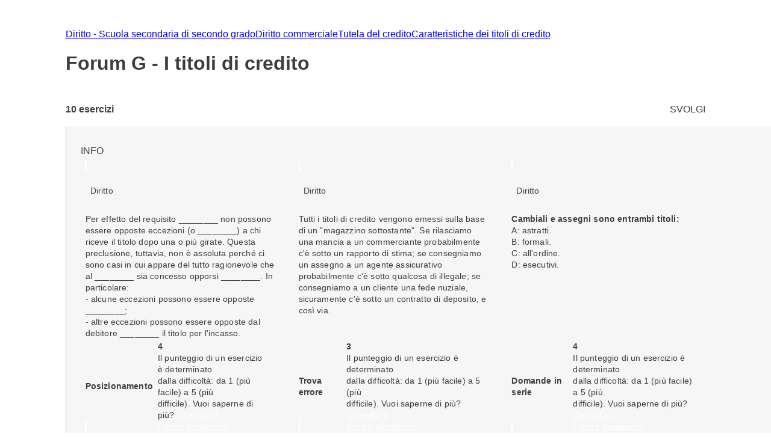

--- FILE ---
content_type: text/html; charset=utf-8
request_url: https://esercizi.zanichelli.it/prova/Forum-G-I-titoli-di-credito/101006
body_size: 15310
content:
<!DOCTYPE html><!--hTVT_McdoVNLZOI_QU39r--><html lang="it"><head><meta charSet="utf-8"/><meta name="viewport" content="width=device-width, initial-scale=1"/><link rel="stylesheet" href="/_next/static/chunks/f107afb7dc4dfbd5.css" data-precedence="next"/><link rel="preload" as="script" fetchPriority="low" href="/_next/static/chunks/3ce06557713a7a41.js"/><script src="/_next/static/chunks/e49035715a3b468c.js" async=""></script><script src="/_next/static/chunks/08dcfc3b15383cd6.js" async=""></script><script src="/_next/static/chunks/d0300bffb79131f2.js" async=""></script><script src="/_next/static/chunks/22b201389eb43a4d.js" async=""></script><script src="/_next/static/chunks/turbopack-e1648e58864d0245.js" async=""></script><script src="/_next/static/chunks/ef9d649de833c658.js" async=""></script><script src="/_next/static/chunks/8e7c2e8489d71293.js" async=""></script><script src="/_next/static/chunks/0248e79bb6800d69.js" async=""></script><script src="/_next/static/chunks/7e47c080183cd463.js" async=""></script><script src="/_next/static/chunks/36f68f092574ba43.js" async=""></script><script src="/_next/static/chunks/80b08ca3dda22d16.js" async=""></script><script src="/_next/static/chunks/d225d1da8c1ed516.js" async=""></script><script src="/_next/static/chunks/7d6a52daa5ad66f2.js" async=""></script><script src="/_next/static/chunks/18f1ad464a687fcc.js" async=""></script><script src="/_next/static/chunks/259d256558230b11.js" async=""></script><script src="/_next/static/chunks/d96012bcfc98706a.js" async=""></script><script src="/_next/static/chunks/d80b3790a119a285.js" async=""></script><script src="/_next/static/chunks/d394f7b111f8d9c0.js" async=""></script><script src="/_next/static/chunks/650c12b2fbea4a40.js" async=""></script><link rel="icon" type="image/png" href="/favicon.png"/><title>Forum G - I titoli di credito #101006 - Prove ed esercizi Zanichelli</title><meta name="description" content="Su laZ Esercizi Zanichelli trovi tutti gli esercizi della prova Forum G - I titoli di credito #101006."/><link rel="canonical" href="https://esercizi.zanichelli.it/prova/Forum-G-I-titoli-di-credito/101006"/><script src="/_next/static/chunks/a6dad97d9634a72d.js" noModule=""></script><style data-styled="" data-styled-version="6.1.19">.jEhyGp{overflow:hidden;}/*!sc*/
.jEhyGp>p:first-of-type{margin:0;}/*!sc*/
data-styled.g1[id="styled__ExerciseText-sc-3f28bbdf-0"]{content:"jEhyGp,"}/*!sc*/
.jDqwBu{display:flex;align-items:center;overflow:hidden;}/*!sc*/
.jDqwBu>p:first-of-type{margin:0;margin-left:calc(var(--space-unit) / 2);}/*!sc*/
data-styled.g2[id="styled__ExerciseOptions-sc-3f28bbdf-1"]{content:"jDqwBu,"}/*!sc*/
.caEIZY>*:not(:last-child){padding-right:calc(var(--space-unit) * 2);}/*!sc*/
data-styled.g7[id="components__IconContainer-sc-f34b031c-4"]{content:"caEIZY,"}/*!sc*/
.dhsUhS{--min-card-width:calc(var(--space-unit) * 34);min-width:var(--min-card-width);--max-card-width:calc(var(--space-unit) * 50);max-width:var(--max-card-width);}/*!sc*/
data-styled.g12[id="styled-components__CardSizeContainer-sc-f5e2ae9d-0"]{content:"dhsUhS,"}/*!sc*/
.jsUcIW{--min-card-width:calc(var(--space-unit) * 34);display:grid;grid-template-columns:repeat(auto-fill, minmax(var(--min-card-width), 1fr));gap:calc(var(--space-unit) * 3);height:100%;width:100%;padding-bottom:calc(var(--space-unit) * 0);position:relative;}/*!sc*/
data-styled.g13[id="styled-components__CardContainer-sc-f5e2ae9d-1"]{content:"jsUcIW,"}/*!sc*/
.htTCae{background-color:var(--gray50);margin-left:calc(var(--grid-gutter) * -1);}/*!sc*/
data-styled.g14[id="styled-components__ColumnSpacer-sc-f5e2ae9d-2"]{content:"htTCae,"}/*!sc*/
.Vncgy{position:relative;height:40px;}/*!sc*/
.Vncgy>z-avatar{border:var(--border-size-small) solid var(--color-inverse-icon);box-sizing:border-box;}/*!sc*/
.Vncgy>z-icon{position:absolute;top:50%;left:50%;transform:translate(-50%, -50%);fill:var(--color-text-inverse);}/*!sc*/
data-styled.g21[id="subject-icon__StyledSubjectIcon-sc-b94c74e9-0"]{content:"Vncgy,"}/*!sc*/
.bzvejg{position:relative;}/*!sc*/
@keyframes show{0%{opacity:0;}50%{opacity:0.6;}100%{opacity:1;}}/*!sc*/
@keyframes hide{0%{opacity:1;}50%{opacity:0.6;}100%{opacity:0;}}/*!sc*/
.bzvejg>z-popover.show{animation:show 300ms linear 0s 1;}/*!sc*/
.bzvejg>z-popover.hide{animation:hide 150ms linear 0s 1;}/*!sc*/
.bzvejg>z-popover{--z-popover-theme--surface:var(--gray800);--z-popover-theme--text:var(--color-text-inverse);margin-bottom:16px;margin-right:14px;z-index:100;}/*!sc*/
.bhhDDr{position:relative;}/*!sc*/
@keyframes show{0%{opacity:0;}50%{opacity:0.6;}100%{opacity:1;}}/*!sc*/
@keyframes hide{0%{opacity:1;}50%{opacity:0.6;}100%{opacity:0;}}/*!sc*/
.bhhDDr>z-popover.show{animation:show 300ms linear 0s 1;}/*!sc*/
.bhhDDr>z-popover.hide{animation:hide 150ms linear 0s 1;}/*!sc*/
.bhhDDr>z-popover{--z-popover-theme--surface:var(--gray800);--z-popover-theme--text:var(--color-text-inverse);margin-top:8px;z-index:100;}/*!sc*/
data-styled.g22[id="delayed-tooltip__TooltipContainer-sc-c649acb4-0"]{content:"bzvejg,bhhDDr,"}/*!sc*/
.eTEHTp{text-wrap:nowrap;padding:0 var(--space-unit);margin:0;text-align:left;}/*!sc*/
data-styled.g23[id="delayed-tooltip__TooltipContent-sc-c649acb4-1"]{content:"eTEHTp,"}/*!sc*/
.gKYNEF{display:flex;justify-content:space-between;align-items:center;padding:var(--space-unit);padding-bottom:calc(var(--space-unit) * 0.25);overflow:visible;border-top-right-radius:var(--space-unit);border-top-left-radius:var(--space-unit);}/*!sc*/
.gKYNEF>div{display:flex;align-items:center;gap:var(--space-unit);}/*!sc*/
.gKYNEF>div>.count-string{color:var(--color-text-inverse);text-transform:lowercase;}/*!sc*/
.gKYNEF z-popover p{text-transform:lowercase;}/*!sc*/
.gKYNEF z-popover p::first-letter{text-transform:capitalize;}/*!sc*/
data-styled.g25[id="header__Container-sc-f6797db0-1"]{content:"gKYNEF,"}/*!sc*/
.bSdLED{position:relative;}/*!sc*/
data-styled.g27[id="exercise-card__Card-sc-35eb72c3-1"]{content:"bSdLED,"}/*!sc*/
.jHjVyy{margin-left:var(--space-unit);}/*!sc*/
data-styled.g28[id="exercise-card__DifficultyContainer-sc-35eb72c3-2"]{content:"jHjVyy,"}/*!sc*/
.kTliF{height:384px;box-sizing:border-box;box-shadow:var(--shadow-1);cursor:default;--z-card--text-border:var(--border-size-small) solid var(--gray200);--z-card--text-border-radius:calc(var(--border-radius) * 2);--z-card--text-padding:0;}/*!sc*/
data-styled.g29[id="exercise-card__ExerciseCardBody-sc-35eb72c3-3"]{content:"kTliF,"}/*!sc*/
.hnQFWs{display:flex;flex-direction:column;margin-bottom:0;height:100%;overflow:visible;}/*!sc*/
data-styled.g30[id="exercise-card__ExerciseContent-sc-35eb72c3-4"]{content:"hnQFWs,"}/*!sc*/
.fDEATl{display:flex;align-items:center;justify-content:space-between;height:calc(var(--space-unit) * 6.5);background-color:color-mix(in srgb, var(--subject-law) 10%, white);padding-left:var(--space-unit);padding-right:var(--space-unit);border-bottom-right-radius:8px;border-bottom-left-radius:8px;}/*!sc*/
data-styled.g32[id="exercise-card__Band-sc-35eb72c3-6"]{content:"fDEATl,"}/*!sc*/
.dgEiNy{display:flex;align-items:center;justify-content:space-between;gap:var(--space-unit);}/*!sc*/
data-styled.g34[id="exercise-card__ExerciseType-sc-35eb72c3-8"]{content:"dgEiNy,"}/*!sc*/
.ePNeot{display:flex;flex-direction:column;height:100%;}/*!sc*/
data-styled.g35[id="exercise-card__Body-sc-35eb72c3-9"]{content:"ePNeot,"}/*!sc*/
.ffrjXx{height:254px;overflow:hidden;margin:calc(var(--space-unit));}/*!sc*/
data-styled.g37[id="exercise-card__Text-sc-35eb72c3-11"]{content:"ffrjXx,"}/*!sc*/
.fFYyOt{position:sticky;top:0;z-index:99;height:48px;}/*!sc*/
data-styled.g48[id="login__StickyIdpLogin-sc-e1212b1e-0"]{content:"fFYyOt,"}/*!sc*/
.bGLfCN{top:calc(var(--space-unit) * 6);right:0;}/*!sc*/
data-styled.g54[id="notificationList__NotificationContainer-sc-6cd9bc17-0"]{content:"bGLfCN,"}/*!sc*/
.fKFNCf{display:block;margin-top:calc(var(--space-unit) * 3);}/*!sc*/
data-styled.g56[id="breadcrumb__BreadcrumbWrapper-sc-6c0c5a8d-0"]{content:"fKFNCf,"}/*!sc*/
.FYBLK{flex:1;background-color:var(--gray50);}/*!sc*/
@media (min-width: 1152px){.FYBLK{border-left:var(--border-size-small) solid var(--gray300);}}/*!sc*/
data-styled.g79[id="cheek-to-cheek__RightSide-sc-1aa93b27-4"]{content:"FYBLK,"}/*!sc*/
.gLekex{padding:calc(var(--space-unit) * 4) 0 0 calc(var(--space-unit) * 3);margin-bottom:calc(var(--space-unit) * 10);}/*!sc*/
@media (max-width: 1151px){.gLekex{padding:calc(var(--space-unit) * 4) var(--grid-margin);}}/*!sc*/
data-styled.g80[id="cheek-to-cheek__MainContent-sc-1aa93b27-5"]{content:"gLekex,"}/*!sc*/
.kbEoVD{display:flex;gap:calc(var(--space-unit) * 2);flex-wrap:wrap;}/*!sc*/
data-styled.g82[id="cheek-to-cheek__ButtonContainer-sc-1aa93b27-7"]{content:"kbEoVD,"}/*!sc*/
.buAPNR{display:flex;align-items:center;}/*!sc*/
data-styled.g83[id="homework-details__NExercises-sc-d33d6565-0"]{content:"buAPNR,"}/*!sc*/
.fYPPsj{display:flex;align-items:center;justify-content:space-between;padding-top:calc(var(--space-unit) * 3);padding-bottom:calc(var(--space-unit) * 2);}/*!sc*/
data-styled.g84[id="homework-details__MainInfoHomework-sc-d33d6565-1"]{content:"fYPPsj,"}/*!sc*/
.cTpoZd{margin-right:var(--space-unit);}/*!sc*/
data-styled.g85[id="homework-details__StyledZIcon-sc-d33d6565-2"]{content:"cTpoZd,"}/*!sc*/
.eqBKVm{background-color:var(--color-primary);border-radius:0.5em;box-shadow:0 0 0.5em 0.1em var(--color-primary);box-sizing:border-box;}/*!sc*/
data-styled.g86[id="homework-details__HomeworkCardContainer-sc-d33d6565-3"]{content:"eqBKVm,"}/*!sc*/
.ccChaO{--z-section-title--divider-color:var(--red500);margin:calc(var(--space-unit) * 3) 0;}/*!sc*/
data-styled.g87[id="homework-details__Title-sc-d33d6565-4"]{content:"ccChaO,"}/*!sc*/
.khMuxP{--exercise-card-height:384px;}/*!sc*/
data-styled.g104[id="homework-exercise__StyledCard-sc-9a105e25-0"]{content:"khMuxP,"}/*!sc*/
</style></head><body><div hidden=""><!--$--><!--/$--></div><div class="login__StickyIdpLogin-sc-e1212b1e-0 fFYyOt"></div><z-toast-notification-list position="top-right" newestontop=""></z-toast-notification-list><script type="application/ld+json">{"@context":"https://schema.org","@type":"BreadcrumbList","itemListElement":[{"@type":"ListItem","name":"Home","item":"https://esercizi.zanichelli.it","position":1},{"@type":"ListItem","name":"Diritto - Scuola secondaria di secondo grado","item":"https://esercizi.zanichelli.it/materia/Diritto-Scuola-secondaria-di-secondo-grado/77-200-30000022","position":2},{"@type":"ListItem","name":"Diritto commerciale","item":"/area-tematica/Diritto-commerciale/x2src2-x2sz2g-hv05y","position":3},{"@type":"ListItem","name":"Tutela del credito","item":"/argomento/Tutela-del-credito/x2src2-x2sz2h-hv05y","position":4},{"@type":"ListItem","name":"Caratteristiche dei titoli di credito","item":"/sottoargomento/Caratteristiche-dei-titoli-di-credito/x2src2-x2vurp-hv05y","position":5}]}</script><div class="z-grid"><div class="col-start-2 col-end-12 tablet-col-8 mobile-col-4" style="align-self:center"><z-breadcrumb path-style="underlined" homepage-variant="icon" max-nodes-to-show="4" overflow-menu-item-rows="2" prevent-follow-url=""><a href="https://esercizi.zanichelli.it/"></a><a href="https://esercizi.zanichelli.it/materia/Diritto-Scuola-secondaria-di-secondo-grado/77-200-30000022">Diritto - Scuola secondaria di secondo grado</a><a href="/area-tematica/Diritto-commerciale/x2src2-x2sz2g-hv05y">Diritto commerciale</a><a href="/argomento/Tutela-del-credito/x2src2-x2sz2h-hv05y">Tutela del credito</a><a href="/sottoargomento/Caratteristiche-dei-titoli-di-credito/x2src2-x2vurp-hv05y">Caratteristiche dei titoli di credito</a></z-breadcrumb><z-section-title divider-position="after"><h1 slot="primary-title">Forum G - I titoli di credito</h1></z-section-title><div class="homework-details__MainInfoHomework-sc-d33d6565-1 fYPPsj"><div class="homework-details__NExercises-sc-d33d6565-0 buAPNR"><z-icon name="list-bulleted-square" height="14" width="14"></z-icon><span class="body-3-sb"> <!-- -->10<!-- --> esercizi</span></div><z-button variant="primary" size="small" icon="grades">SVOLGI</z-button></div></div><div class="col-start-1 col-end-13 tablet-col-8 mobile-col-4"><z-divider size="small" color="gray200" orientation="horizontal"></z-divider></div><div class="col-start-2 col-end-12 tablet-col-8 mobile-col-4"><div class="cheek-to-cheek__RightSide-sc-1aa93b27-4 FYBLK"><div class="cheek-to-cheek__MainContent-sc-1aa93b27-5 gLekex"><div class="cheek-to-cheek__ButtonContainer-sc-1aa93b27-7 kbEoVD"><z-button variant="secondary" icon="registro-filter" size="small">INFO</z-button></div><div class="styled-components__CardContainer-sc-f5e2ae9d-1 homework-details__HomeworkCardContainer-sc-d33d6565-3 jsUcIW eqBKVm"><div class="styled-components__CardSizeContainer-sc-f5e2ae9d-0 dhsUhS"><div class="exercise-card__Card-sc-35eb72c3-1 bSdLED"><z-card variant="text" data-testid="212309"><div slot="metadata" class="header__Container-sc-f6797db0-1 gKYNEF"><div><div gap="16" shift="14" class="delayed-tooltip__TooltipContainer-sc-c649acb4-0 bzvejg"><div><div avatar="subject-law" class="subject-icon__StyledSubjectIcon-sc-b94c74e9-0 Vncgy"><z-avatar size="large" background-color="subject-law"></z-avatar><z-icon name="law-filled"></z-icon></div></div><z-popover position="top_left" show-arrow=""><p class="delayed-tooltip__TooltipContent-sc-c649acb4-1 eTEHTp body-4">Diritto</p></z-popover></div></div></div><div slot="text" class="exercise-card__ExerciseContent-sc-35eb72c3-4 hnQFWs"><div class="exercise-card__Body-sc-35eb72c3-9 ePNeot"><div class="exercise-card__Text-sc-35eb72c3-11 ffrjXx"><div class="styled__ExerciseText-sc-3f28bbdf-0 jEhyGp body-4">Per effetto del requisito ________ non possono essere opposte eccezioni (o ________) a chi riceve il titolo dopo una o più girate. Questa preclusione, tuttavia, non è assoluta perché ci sono casi in cui appare del tutto ragionevole che al ________ sia concesso opporsi ________. In particolare:<br>- alcune eccezioni possono essere opposte ________;<br>- altre eccezioni possono essere opposte dal debitore ________ il titolo per l'incasso.</div></div><div data-testid="band-test-id" bandColor="--subject-law" roundedBottom="8px" class="exercise-card__Band-sc-35eb72c3-6 fDEATl"><div class="exercise-card__ExerciseType-sc-35eb72c3-8 dgEiNy"><z-icon name="drag-drop" fill="gray800" width="22" height="22"></z-icon><span class="body-4-sb">Posizionamento</span></div><div gap="-8" class="delayed-tooltip__TooltipContainer-sc-c649acb4-0 bhhDDr"><div><div class="components__IconContainer-sc-f34b031c-4 caEIZY"><div><z-icon name="target" fill="gray800" height="16" width="16"></z-icon><span class="exercise-card__DifficultyContainer-sc-35eb72c3-2 jHjVyy body-4-sb">4</span></div></div></div><z-popover position="bottom_left" show-arrow=""><p class="delayed-tooltip__TooltipContent-sc-c649acb4-1 eTEHTp body-4">Il punteggio di un esercizio è determinato <br> dalla difficoltà: da 1 (più facile) a 5 (più <br> difficile). Vuoi saperne di più? <a href='https://assistenza.zanichelli.it/support/home' 
                    target="_blank" 
                    rel="noopener noreferrer"
                    style="color: white; text-decoration: underline;"
                    onclick="event.stopPropagation();">Consulta il <br> Centro assistenza</a></p></z-popover></div></div></div></div></z-card></div></div><div class="styled-components__CardSizeContainer-sc-f5e2ae9d-0 dhsUhS"><div class="exercise-card__Card-sc-35eb72c3-1 bSdLED"><z-card variant="text" data-testid="212307"><div slot="metadata" class="header__Container-sc-f6797db0-1 gKYNEF"><div><div gap="16" shift="14" class="delayed-tooltip__TooltipContainer-sc-c649acb4-0 bzvejg"><div><div avatar="subject-law" class="subject-icon__StyledSubjectIcon-sc-b94c74e9-0 Vncgy"><z-avatar size="large" background-color="subject-law"></z-avatar><z-icon name="law-filled"></z-icon></div></div><z-popover position="top_left" show-arrow=""><p class="delayed-tooltip__TooltipContent-sc-c649acb4-1 eTEHTp body-4">Diritto</p></z-popover></div></div></div><div slot="text" class="exercise-card__ExerciseContent-sc-35eb72c3-4 hnQFWs"><div class="exercise-card__Body-sc-35eb72c3-9 ePNeot"><div class="exercise-card__Text-sc-35eb72c3-11 ffrjXx"><div class="styled__ExerciseText-sc-3f28bbdf-0 jEhyGp body-4">Tutti i titoli di credito vengono emessi sulla base di un "magazzino sottostante". Se rilasciamo una mancia a un commerciante probabilmente c'è sotto un rapporto di stima; se consegniamo un assegno a un agente assicurativo probabilmente c'è sotto qualcosa di illegale; se consegniamo a un cliente una fede nuziale, sicuramente c'è sotto un contratto di deposito, e così via.</div></div><div data-testid="band-test-id" bandColor="--subject-law" roundedBottom="8px" class="exercise-card__Band-sc-35eb72c3-6 fDEATl"><div class="exercise-card__ExerciseType-sc-35eb72c3-8 dgEiNy"><z-icon name="find-error" fill="gray800" width="22" height="22"></z-icon><span class="body-4-sb">Trova errore</span></div><div gap="-8" class="delayed-tooltip__TooltipContainer-sc-c649acb4-0 bhhDDr"><div><div class="components__IconContainer-sc-f34b031c-4 caEIZY"><div><z-icon name="target" fill="gray800" height="16" width="16"></z-icon><span class="exercise-card__DifficultyContainer-sc-35eb72c3-2 jHjVyy body-4-sb">3</span></div></div></div><z-popover position="bottom_left" show-arrow=""><p class="delayed-tooltip__TooltipContent-sc-c649acb4-1 eTEHTp body-4">Il punteggio di un esercizio è determinato <br> dalla difficoltà: da 1 (più facile) a 5 (più <br> difficile). Vuoi saperne di più? <a href='https://assistenza.zanichelli.it/support/home' 
                    target="_blank" 
                    rel="noopener noreferrer"
                    style="color: white; text-decoration: underline;"
                    onclick="event.stopPropagation();">Consulta il <br> Centro assistenza</a></p></z-popover></div></div></div></div></z-card></div></div><div class="styled-components__CardSizeContainer-sc-f5e2ae9d-0 dhsUhS"><div class="exercise-card__Card-sc-35eb72c3-1 bSdLED"><z-card variant="text" data-testid="212306"><div slot="metadata" class="header__Container-sc-f6797db0-1 gKYNEF"><div><div gap="16" shift="14" class="delayed-tooltip__TooltipContainer-sc-c649acb4-0 bzvejg"><div><div avatar="subject-law" class="subject-icon__StyledSubjectIcon-sc-b94c74e9-0 Vncgy"><z-avatar size="large" background-color="subject-law"></z-avatar><z-icon name="law-filled"></z-icon></div></div><z-popover position="top_left" show-arrow=""><p class="delayed-tooltip__TooltipContent-sc-c649acb4-1 eTEHTp body-4">Diritto</p></z-popover></div></div></div><div slot="text" class="exercise-card__ExerciseContent-sc-35eb72c3-4 hnQFWs"><div class="exercise-card__Body-sc-35eb72c3-9 ePNeot"><div class="exercise-card__Text-sc-35eb72c3-11 ffrjXx"><div class="styled__ExerciseText-sc-3f28bbdf-0 jEhyGp body-4"><strong>Cambiali e assegni sono entrambi titoli:</strong></div><div class="styled__ExerciseText-sc-3f28bbdf-0 jEhyGp body-4">A: astratti.</div><div class="styled__ExerciseText-sc-3f28bbdf-0 jEhyGp body-4">B: formali.</div><div class="styled__ExerciseText-sc-3f28bbdf-0 jEhyGp body-4">C: all'ordine.</div><div class="styled__ExerciseText-sc-3f28bbdf-0 jEhyGp body-4">D: esecutivi.</div></div><div data-testid="band-test-id" bandColor="--subject-law" roundedBottom="8px" class="exercise-card__Band-sc-35eb72c3-6 fDEATl"><div class="exercise-card__ExerciseType-sc-35eb72c3-8 dgEiNy"><z-icon name="barrage-questions" fill="gray800" width="22" height="22"></z-icon><span class="body-4-sb">Domande in serie</span></div><div gap="-8" class="delayed-tooltip__TooltipContainer-sc-c649acb4-0 bhhDDr"><div><div class="components__IconContainer-sc-f34b031c-4 caEIZY"><div><z-icon name="target" fill="gray800" height="16" width="16"></z-icon><span class="exercise-card__DifficultyContainer-sc-35eb72c3-2 jHjVyy body-4-sb">4</span></div></div></div><z-popover position="bottom_left" show-arrow=""><p class="delayed-tooltip__TooltipContent-sc-c649acb4-1 eTEHTp body-4">Il punteggio di un esercizio è determinato <br> dalla difficoltà: da 1 (più facile) a 5 (più <br> difficile). Vuoi saperne di più? <a href='https://assistenza.zanichelli.it/support/home' 
                    target="_blank" 
                    rel="noopener noreferrer"
                    style="color: white; text-decoration: underline;"
                    onclick="event.stopPropagation();">Consulta il <br> Centro assistenza</a></p></z-popover></div></div></div></div></z-card></div></div><div class="styled-components__CardSizeContainer-sc-f5e2ae9d-0 dhsUhS"><div class="exercise-card__Card-sc-35eb72c3-1 bSdLED"><z-card variant="text" data-testid="212310"><div slot="metadata" class="header__Container-sc-f6797db0-1 gKYNEF"><div><div gap="16" shift="14" class="delayed-tooltip__TooltipContainer-sc-c649acb4-0 bzvejg"><div><div avatar="subject-law" class="subject-icon__StyledSubjectIcon-sc-b94c74e9-0 Vncgy"><z-avatar size="large" background-color="subject-law"></z-avatar><z-icon name="law-filled"></z-icon></div></div><z-popover position="top_left" show-arrow=""><p class="delayed-tooltip__TooltipContent-sc-c649acb4-1 eTEHTp body-4">Diritto</p></z-popover></div></div></div><div slot="text" class="exercise-card__ExerciseContent-sc-35eb72c3-4 hnQFWs"><div class="exercise-card__Body-sc-35eb72c3-9 ePNeot"><div class="exercise-card__Text-sc-35eb72c3-11 ffrjXx"><div class="styled__ExerciseText-sc-3f28bbdf-0 jEhyGp body-4">A: Precetto.</div><div class="styled__ExerciseText-sc-3f28bbdf-0 jEhyGp body-4">B: Esecuzione forzata.</div><div class="styled__ExerciseText-sc-3f28bbdf-0 jEhyGp body-4">C: Pignoramento.</div></div><div data-testid="band-test-id" bandColor="--subject-law" roundedBottom="8px" class="exercise-card__Band-sc-35eb72c3-6 fDEATl"><div class="exercise-card__ExerciseType-sc-35eb72c3-8 dgEiNy"><z-icon name="barrage-questions" fill="gray800" width="22" height="22"></z-icon><span class="body-4-sb">Domande in serie</span></div><div gap="-8" class="delayed-tooltip__TooltipContainer-sc-c649acb4-0 bhhDDr"><div><div class="components__IconContainer-sc-f34b031c-4 caEIZY"><div><z-icon name="target" fill="gray800" height="16" width="16"></z-icon><span class="exercise-card__DifficultyContainer-sc-35eb72c3-2 jHjVyy body-4-sb">3</span></div></div></div><z-popover position="bottom_left" show-arrow=""><p class="delayed-tooltip__TooltipContent-sc-c649acb4-1 eTEHTp body-4">Il punteggio di un esercizio è determinato <br> dalla difficoltà: da 1 (più facile) a 5 (più <br> difficile). Vuoi saperne di più? <a href='https://assistenza.zanichelli.it/support/home' 
                    target="_blank" 
                    rel="noopener noreferrer"
                    style="color: white; text-decoration: underline;"
                    onclick="event.stopPropagation();">Consulta il <br> Centro assistenza</a></p></z-popover></div></div></div></div></z-card></div></div><div class="styled-components__CardSizeContainer-sc-f5e2ae9d-0 dhsUhS"><div class="exercise-card__Card-sc-35eb72c3-1 bSdLED"><z-card variant="text" data-testid="212311"><div slot="metadata" class="header__Container-sc-f6797db0-1 gKYNEF"><div><div gap="16" shift="14" class="delayed-tooltip__TooltipContainer-sc-c649acb4-0 bzvejg"><div><div avatar="subject-law" class="subject-icon__StyledSubjectIcon-sc-b94c74e9-0 Vncgy"><z-avatar size="large" background-color="subject-law"></z-avatar><z-icon name="law-filled"></z-icon></div></div><z-popover position="top_left" show-arrow=""><p class="delayed-tooltip__TooltipContent-sc-c649acb4-1 eTEHTp body-4">Diritto</p></z-popover></div></div></div><div slot="text" class="exercise-card__ExerciseContent-sc-35eb72c3-4 hnQFWs"><div class="exercise-card__Body-sc-35eb72c3-9 ePNeot"><div class="exercise-card__Text-sc-35eb72c3-11 ffrjXx"><div class="styled__ExerciseText-sc-3f28bbdf-0 jEhyGp body-4">Quali sono i caratteri generali dei titoli di credito?</div><div class="styled__ExerciseOptions-sc-3f28bbdf-1 jDqwBu body-4">A: Incorporazione, letteralità, autonomia.</div><div class="styled__ExerciseOptions-sc-3f28bbdf-1 jDqwBu body-4">B: Incorporazione, firmabilità, autonomia.</div><div class="styled__ExerciseOptions-sc-3f28bbdf-1 jDqwBu body-4">C: Letteralità, autonomia, scorporazione.</div><div class="styled__ExerciseOptions-sc-3f28bbdf-1 jDqwBu body-4">D: Autonomia, databilità, legalità.</div></div><div data-testid="band-test-id" bandColor="--subject-law" roundedBottom="8px" class="exercise-card__Band-sc-35eb72c3-6 fDEATl"><div class="exercise-card__ExerciseType-sc-35eb72c3-8 dgEiNy"><z-icon name="multiple-choice" fill="gray800" width="22" height="22"></z-icon><span class="body-4-sb">Scelta multipla</span></div><div gap="-8" class="delayed-tooltip__TooltipContainer-sc-c649acb4-0 bhhDDr"><div><div class="components__IconContainer-sc-f34b031c-4 caEIZY"><div><z-icon name="target" fill="gray800" height="16" width="16"></z-icon><span class="exercise-card__DifficultyContainer-sc-35eb72c3-2 jHjVyy body-4-sb">3</span></div></div></div><z-popover position="bottom_left" show-arrow=""><p class="delayed-tooltip__TooltipContent-sc-c649acb4-1 eTEHTp body-4">Il punteggio di un esercizio è determinato <br> dalla difficoltà: da 1 (più facile) a 5 (più <br> difficile). Vuoi saperne di più? <a href='https://assistenza.zanichelli.it/support/home' 
                    target="_blank" 
                    rel="noopener noreferrer"
                    style="color: white; text-decoration: underline;"
                    onclick="event.stopPropagation();">Consulta il <br> Centro assistenza</a></p></z-popover></div></div></div></div></z-card></div></div><div class="styled-components__CardSizeContainer-sc-f5e2ae9d-0 dhsUhS"><div class="exercise-card__Card-sc-35eb72c3-1 bSdLED"><z-card variant="text" data-testid="212308"><div slot="metadata" class="header__Container-sc-f6797db0-1 gKYNEF"><div><div gap="16" shift="14" class="delayed-tooltip__TooltipContainer-sc-c649acb4-0 bzvejg"><div><div avatar="subject-law" class="subject-icon__StyledSubjectIcon-sc-b94c74e9-0 Vncgy"><z-avatar size="large" background-color="subject-law"></z-avatar><z-icon name="law-filled"></z-icon></div></div><z-popover position="top_left" show-arrow=""><p class="delayed-tooltip__TooltipContent-sc-c649acb4-1 eTEHTp body-4">Diritto</p></z-popover></div></div></div><div slot="text" class="exercise-card__ExerciseContent-sc-35eb72c3-4 hnQFWs"><div class="exercise-card__Body-sc-35eb72c3-9 ePNeot"><div class="exercise-card__Text-sc-35eb72c3-11 ffrjXx"><div class="styled__ExerciseText-sc-3f28bbdf-0 jEhyGp body-4">A qualsiasi possessore del titolo di credito possono essere opposte le eccezioni riguardanti:<br>- ________ del titolo;<br>- la falsità ________;<br>- il difetto di ________;<br>- la mancanza delle condizioni necessarie per l'esercizio ________;<br>- il contesto ________ del titolo;<br>- il difetto di ________ al momento dell'emissione.<br>Inoltre, al giratario che esibisca il titolo per riscuotere la prestazione, il debitore può opporre:<br>- le eccezioni relative al legittimo ________ del titolo;<br>- le eccezioni riguardanti i rapporti ________ tra il debitore e il possessore del titolo.</div></div><div data-testid="band-test-id" bandColor="--subject-law" roundedBottom="8px" class="exercise-card__Band-sc-35eb72c3-6 fDEATl"><div class="exercise-card__ExerciseType-sc-35eb72c3-8 dgEiNy"><z-icon name="fill-choice" fill="gray800" width="22" height="22"></z-icon><span class="body-4-sb">Completamento chiuso</span></div><div gap="-8" class="delayed-tooltip__TooltipContainer-sc-c649acb4-0 bhhDDr"><div><div class="components__IconContainer-sc-f34b031c-4 caEIZY"><div><z-icon name="target" fill="gray800" height="16" width="16"></z-icon><span class="exercise-card__DifficultyContainer-sc-35eb72c3-2 jHjVyy body-4-sb">4</span></div></div></div><z-popover position="bottom_left" show-arrow=""><p class="delayed-tooltip__TooltipContent-sc-c649acb4-1 eTEHTp body-4">Il punteggio di un esercizio è determinato <br> dalla difficoltà: da 1 (più facile) a 5 (più <br> difficile). Vuoi saperne di più? <a href='https://assistenza.zanichelli.it/support/home' 
                    target="_blank" 
                    rel="noopener noreferrer"
                    style="color: white; text-decoration: underline;"
                    onclick="event.stopPropagation();">Consulta il <br> Centro assistenza</a></p></z-popover></div></div></div></div></z-card></div></div><div class="styled-components__CardSizeContainer-sc-f5e2ae9d-0 dhsUhS"><div class="exercise-card__Card-sc-35eb72c3-1 bSdLED"><z-card variant="text" data-testid="212313"><div slot="metadata" class="header__Container-sc-f6797db0-1 gKYNEF"><div><div gap="16" shift="14" class="delayed-tooltip__TooltipContainer-sc-c649acb4-0 bzvejg"><div><div avatar="subject-law" class="subject-icon__StyledSubjectIcon-sc-b94c74e9-0 Vncgy"><z-avatar size="large" background-color="subject-law"></z-avatar><z-icon name="law-filled"></z-icon></div></div><z-popover position="top_left" show-arrow=""><p class="delayed-tooltip__TooltipContent-sc-c649acb4-1 eTEHTp body-4">Diritto</p></z-popover></div></div></div><div slot="text" class="exercise-card__ExerciseContent-sc-35eb72c3-4 hnQFWs"><div class="exercise-card__Body-sc-35eb72c3-9 ePNeot"><div class="exercise-card__Text-sc-35eb72c3-11 ffrjXx"><div class="styled__ExerciseText-sc-3f28bbdf-0 jEhyGp body-4">I titoli di ________ sono particolari documenti ________ che consentono al legittimo possessore di ottenere dal ________ la prestazione in essi indicata. In relazione alla ________ a cui danno diritto, vengono suddivisi in tre gruppi: titoli che hanno per oggetto un credito in ________, come le ________, gli ________, le obbligazioni e i titoli del ________ pubblico; titoli rappresentativi di ________, come la polizza di ________, la fede di ________, eccetera; titoli di ________, come le azioni.</div></div><div data-testid="band-test-id" bandColor="--subject-law" roundedBottom="8px" class="exercise-card__Band-sc-35eb72c3-6 fDEATl"><div class="exercise-card__ExerciseType-sc-35eb72c3-8 dgEiNy"><z-icon name="fill-blanks" fill="gray800" width="22" height="22"></z-icon><span class="body-4-sb">Completamento aperto</span></div><div gap="-8" class="delayed-tooltip__TooltipContainer-sc-c649acb4-0 bhhDDr"><div><div class="components__IconContainer-sc-f34b031c-4 caEIZY"><div><z-icon name="target" fill="gray800" height="16" width="16"></z-icon><span class="exercise-card__DifficultyContainer-sc-35eb72c3-2 jHjVyy body-4-sb">5</span></div></div></div><z-popover position="bottom_left" show-arrow=""><p class="delayed-tooltip__TooltipContent-sc-c649acb4-1 eTEHTp body-4">Il punteggio di un esercizio è determinato <br> dalla difficoltà: da 1 (più facile) a 5 (più <br> difficile). Vuoi saperne di più? <a href='https://assistenza.zanichelli.it/support/home' 
                    target="_blank" 
                    rel="noopener noreferrer"
                    style="color: white; text-decoration: underline;"
                    onclick="event.stopPropagation();">Consulta il <br> Centro assistenza</a></p></z-popover></div></div></div></div></z-card></div></div><div class="styled-components__CardSizeContainer-sc-f5e2ae9d-0 dhsUhS"><div class="exercise-card__Card-sc-35eb72c3-1 bSdLED"><z-card variant="text" data-testid="212312"><div slot="metadata" class="header__Container-sc-f6797db0-1 gKYNEF"><div><div gap="16" shift="14" class="delayed-tooltip__TooltipContainer-sc-c649acb4-0 bzvejg"><div><div avatar="subject-law" class="subject-icon__StyledSubjectIcon-sc-b94c74e9-0 Vncgy"><z-avatar size="large" background-color="subject-law"></z-avatar><z-icon name="law-filled"></z-icon></div></div><z-popover position="top_left" show-arrow=""><p class="delayed-tooltip__TooltipContent-sc-c649acb4-1 eTEHTp body-4">Diritto</p></z-popover></div></div></div><div slot="text" class="exercise-card__ExerciseContent-sc-35eb72c3-4 hnQFWs"><div class="exercise-card__Body-sc-35eb72c3-9 ePNeot"><div class="exercise-card__Text-sc-35eb72c3-11 ffrjXx"><div class="styled__ExerciseText-sc-3f28bbdf-0 jEhyGp body-4">La cambiale è un titolo di ________ la cui principale funzione è consentire il pagamento dilazionato dei ________. Essa può assumere la duplice forma di "________" (detto anche <em>pagherò cambiario</em>) e di "________". Il ________ è una promessa di pagamento. Con esso il sottoscrittore, detto ________, promette incondizionatamente di pagare una somma di denaro a un altro soggetto, detto ________. La ________ è un ordine di pagamento con cui il "________" (detto anche <em>emittente</em>) ordina ad un soggetto (________) di pagare a un terzo (________) una certa somma di denaro.</div></div><div data-testid="band-test-id" bandColor="--subject-law" roundedBottom="8px" class="exercise-card__Band-sc-35eb72c3-6 fDEATl"><div class="exercise-card__ExerciseType-sc-35eb72c3-8 dgEiNy"><z-icon name="fill-blanks" fill="gray800" width="22" height="22"></z-icon><span class="body-4-sb">Completamento aperto</span></div><div gap="-8" class="delayed-tooltip__TooltipContainer-sc-c649acb4-0 bhhDDr"><div><div class="components__IconContainer-sc-f34b031c-4 caEIZY"><div><z-icon name="target" fill="gray800" height="16" width="16"></z-icon><span class="exercise-card__DifficultyContainer-sc-35eb72c3-2 jHjVyy body-4-sb">5</span></div></div></div><z-popover position="bottom_left" show-arrow=""><p class="delayed-tooltip__TooltipContent-sc-c649acb4-1 eTEHTp body-4">Il punteggio di un esercizio è determinato <br> dalla difficoltà: da 1 (più facile) a 5 (più <br> difficile). Vuoi saperne di più? <a href='https://assistenza.zanichelli.it/support/home' 
                    target="_blank" 
                    rel="noopener noreferrer"
                    style="color: white; text-decoration: underline;"
                    onclick="event.stopPropagation();">Consulta il <br> Centro assistenza</a></p></z-popover></div></div></div></div></z-card></div></div><div class="styled-components__CardSizeContainer-sc-f5e2ae9d-0 dhsUhS"><div class="exercise-card__Card-sc-35eb72c3-1 bSdLED"><z-card variant="text" data-testid="212315"><div slot="metadata" class="header__Container-sc-f6797db0-1 gKYNEF"><div><div gap="16" shift="14" class="delayed-tooltip__TooltipContainer-sc-c649acb4-0 bzvejg"><div><div avatar="subject-law" class="subject-icon__StyledSubjectIcon-sc-b94c74e9-0 Vncgy"><z-avatar size="large" background-color="subject-law"></z-avatar><z-icon name="law-filled"></z-icon></div></div><z-popover position="top_left" show-arrow=""><p class="delayed-tooltip__TooltipContent-sc-c649acb4-1 eTEHTp body-4">Diritto</p></z-popover></div></div></div><div slot="text" class="exercise-card__ExerciseContent-sc-35eb72c3-4 hnQFWs"><div class="exercise-card__Body-sc-35eb72c3-9 ePNeot"><div class="exercise-card__Text-sc-35eb72c3-11 ffrjXx"><div class="styled__ExerciseText-sc-3f28bbdf-0 jEhyGp body-4">Sugli assegni che la banca rilascia al correntista sono stampati:<br>- la denominazione di assegno ________;<br>- il nome ________ che effettuerà il pagamento;<br>- il ________ del pagamento;<br>- le ________;<br>- la clausola "________".<br>Altri dati devono essere scritti da chi emette l'assegno:<br>- la data e il luogo di ________;<br>- ________;<br>- il nome ________;<br>- ________ di chi emette l'assegno.</div></div><div data-testid="band-test-id" bandColor="--subject-law" roundedBottom="8px" class="exercise-card__Band-sc-35eb72c3-6 fDEATl"><div class="exercise-card__ExerciseType-sc-35eb72c3-8 dgEiNy"><z-icon name="drag-drop" fill="gray800" width="22" height="22"></z-icon><span class="body-4-sb">Posizionamento</span></div><div gap="-8" class="delayed-tooltip__TooltipContainer-sc-c649acb4-0 bhhDDr"><div><div class="components__IconContainer-sc-f34b031c-4 caEIZY"><div><z-icon name="target" fill="gray800" height="16" width="16"></z-icon><span class="exercise-card__DifficultyContainer-sc-35eb72c3-2 jHjVyy body-4-sb">4</span></div></div></div><z-popover position="bottom_left" show-arrow=""><p class="delayed-tooltip__TooltipContent-sc-c649acb4-1 eTEHTp body-4">Il punteggio di un esercizio è determinato <br> dalla difficoltà: da 1 (più facile) a 5 (più <br> difficile). Vuoi saperne di più? <a href='https://assistenza.zanichelli.it/support/home' 
                    target="_blank" 
                    rel="noopener noreferrer"
                    style="color: white; text-decoration: underline;"
                    onclick="event.stopPropagation();">Consulta il <br> Centro assistenza</a></p></z-popover></div></div></div></div></z-card></div></div><div class="styled-components__CardSizeContainer-sc-f5e2ae9d-0 dhsUhS"><div class="exercise-card__Card-sc-35eb72c3-1 bSdLED"><z-card variant="text" data-testid="212314"><div slot="metadata" class="header__Container-sc-f6797db0-1 gKYNEF"><div><div gap="16" shift="14" class="delayed-tooltip__TooltipContainer-sc-c649acb4-0 bzvejg"><div><div avatar="subject-law" class="subject-icon__StyledSubjectIcon-sc-b94c74e9-0 Vncgy"><z-avatar size="large" background-color="subject-law"></z-avatar><z-icon name="law-filled"></z-icon></div></div><z-popover position="top_left" show-arrow=""><p class="delayed-tooltip__TooltipContent-sc-c649acb4-1 eTEHTp body-4">Diritto</p></z-popover></div></div></div><div slot="text" class="exercise-card__ExerciseContent-sc-35eb72c3-4 hnQFWs"><div class="exercise-card__Body-sc-35eb72c3-9 ePNeot"><div class="exercise-card__Text-sc-35eb72c3-11 ffrjXx"><div class="styled__ExerciseOptions-sc-3f28bbdf-1 jDqwBu body-4">A: Non si possono emettere assegni a favore di se stessi.</div><div class="styled__ExerciseOptions-sc-3f28bbdf-1 jDqwBu body-4">B: Gli assegni post datati sono illegali.</div><div class="styled__ExerciseOptions-sc-3f28bbdf-1 jDqwBu body-4">C: I termini per la riscossione di un assegno pagabile in uno Stato estero sono da venti a sessanta giorni.</div><div class="styled__ExerciseOptions-sc-3f28bbdf-1 jDqwBu body-4">D: La girata è un atto con il quale il beneficiario dell'assegno ordina alla banca trattaria di pagare l'importo dovuto al nuovo possessore del titolo.</div></div><div data-testid="band-test-id" bandColor="--subject-law" roundedBottom="8px" class="exercise-card__Band-sc-35eb72c3-6 fDEATl"><div class="exercise-card__ExerciseType-sc-35eb72c3-8 dgEiNy"><z-icon name="true-false" fill="gray800" width="22" height="22"></z-icon><span class="body-4-sb">Vero o falso</span></div><div gap="-8" class="delayed-tooltip__TooltipContainer-sc-c649acb4-0 bhhDDr"><div><div class="components__IconContainer-sc-f34b031c-4 caEIZY"><div><z-icon name="target" fill="gray800" height="16" width="16"></z-icon><span class="exercise-card__DifficultyContainer-sc-35eb72c3-2 jHjVyy body-4-sb">3</span></div></div></div><z-popover position="bottom_left" show-arrow=""><p class="delayed-tooltip__TooltipContent-sc-c649acb4-1 eTEHTp body-4">Il punteggio di un esercizio è determinato <br> dalla difficoltà: da 1 (più facile) a 5 (più <br> difficile). Vuoi saperne di più? <a href='https://assistenza.zanichelli.it/support/home' 
                    target="_blank" 
                    rel="noopener noreferrer"
                    style="color: white; text-decoration: underline;"
                    onclick="event.stopPropagation();">Consulta il <br> Centro assistenza</a></p></z-popover></div></div></div></div></z-card></div></div></div></div></div></div><div class="styled-components__ColumnSpacer-sc-f5e2ae9d-2 htTCae col-start-12"></div></div><!--$--><!--/$--><!--$!--><template data-dgst="BAILOUT_TO_CLIENT_SIDE_RENDERING"></template><!--/$--><zanichelli-footer env="prod" placeholder=""></zanichelli-footer><script src="/_next/static/chunks/3ce06557713a7a41.js" id="_R_" async=""></script><script>(self.__next_f=self.__next_f||[]).push([0])</script><script>self.__next_f.push([1,"1:\"$Sreact.fragment\"\n2:I[509719,[\"/_next/static/chunks/ef9d649de833c658.js\",\"/_next/static/chunks/8e7c2e8489d71293.js\",\"/_next/static/chunks/0248e79bb6800d69.js\",\"/_next/static/chunks/7e47c080183cd463.js\",\"/_next/static/chunks/36f68f092574ba43.js\",\"/_next/static/chunks/80b08ca3dda22d16.js\",\"/_next/static/chunks/d225d1da8c1ed516.js\",\"/_next/static/chunks/7d6a52daa5ad66f2.js\",\"/_next/static/chunks/18f1ad464a687fcc.js\",\"/_next/static/chunks/259d256558230b11.js\"],\"default\"]\n3:I[21821,[\"/_next/static/chunks/ef9d649de833c658.js\",\"/_next/static/chunks/8e7c2e8489d71293.js\",\"/_next/static/chunks/0248e79bb6800d69.js\",\"/_next/static/chunks/7e47c080183cd463.js\",\"/_next/static/chunks/36f68f092574ba43.js\",\"/_next/static/chunks/80b08ca3dda22d16.js\",\"/_next/static/chunks/d225d1da8c1ed516.js\",\"/_next/static/chunks/7d6a52daa5ad66f2.js\",\"/_next/static/chunks/18f1ad464a687fcc.js\",\"/_next/static/chunks/259d256558230b11.js\"],\"default\"]\n4:I[339756,[\"/_next/static/chunks/d96012bcfc98706a.js\",\"/_next/static/chunks/d80b3790a119a285.js\"],\"default\"]\n5:I[837457,[\"/_next/static/chunks/d96012bcfc98706a.js\",\"/_next/static/chunks/d80b3790a119a285.js\"],\"default\"]\n6:I[479520,[\"/_next/static/chunks/ef9d649de833c658.js\",\"/_next/static/chunks/8e7c2e8489d71293.js\",\"/_next/static/chunks/0248e79bb6800d69.js\",\"/_next/static/chunks/7e47c080183cd463.js\",\"/_next/static/chunks/36f68f092574ba43.js\",\"/_next/static/chunks/80b08ca3dda22d16.js\",\"/_next/static/chunks/d225d1da8c1ed516.js\",\"/_next/static/chunks/7d6a52daa5ad66f2.js\",\"/_next/static/chunks/18f1ad464a687fcc.js\",\"/_next/static/chunks/259d256558230b11.js\"],\"\"]\na:I[168027,[\"/_next/static/chunks/d96012bcfc98706a.js\",\"/_next/static/chunks/d80b3790a119a285.js\"],\"default\"]\n:HL[\"/_next/static/chunks/f107afb7dc4dfbd5.css\",\"style\"]\n"])</script><script>self.__next_f.push([1,"0:{\"P\":null,\"b\":\"hTVT-McdoVNLZOI_QU39r\",\"c\":[\"\",\"prova\",\"Forum-G-I-titoli-di-credito\",\"101006\"],\"q\":\"\",\"i\":false,\"f\":[[[\"\",{\"children\":[\"prova\",{\"children\":[[\"description\",\"Forum-G-I-titoli-di-credito\",\"d\"],{\"children\":[[\"idHomework\",\"101006\",\"d\"],{\"children\":[\"__PAGE__\",{}]}]}]}]},\"$undefined\",\"$undefined\",true],[[\"$\",\"$1\",\"c\",{\"children\":[[[\"$\",\"link\",\"0\",{\"rel\":\"stylesheet\",\"href\":\"/_next/static/chunks/f107afb7dc4dfbd5.css\",\"precedence\":\"next\",\"crossOrigin\":\"$undefined\",\"nonce\":\"$undefined\"}],[\"$\",\"script\",\"script-0\",{\"src\":\"/_next/static/chunks/ef9d649de833c658.js\",\"async\":true,\"nonce\":\"$undefined\"}],[\"$\",\"script\",\"script-1\",{\"src\":\"/_next/static/chunks/8e7c2e8489d71293.js\",\"async\":true,\"nonce\":\"$undefined\"}],[\"$\",\"script\",\"script-2\",{\"src\":\"/_next/static/chunks/0248e79bb6800d69.js\",\"async\":true,\"nonce\":\"$undefined\"}],[\"$\",\"script\",\"script-3\",{\"src\":\"/_next/static/chunks/7e47c080183cd463.js\",\"async\":true,\"nonce\":\"$undefined\"}],[\"$\",\"script\",\"script-4\",{\"src\":\"/_next/static/chunks/36f68f092574ba43.js\",\"async\":true,\"nonce\":\"$undefined\"}],[\"$\",\"script\",\"script-5\",{\"src\":\"/_next/static/chunks/80b08ca3dda22d16.js\",\"async\":true,\"nonce\":\"$undefined\"}],[\"$\",\"script\",\"script-6\",{\"src\":\"/_next/static/chunks/d225d1da8c1ed516.js\",\"async\":true,\"nonce\":\"$undefined\"}],[\"$\",\"script\",\"script-7\",{\"src\":\"/_next/static/chunks/7d6a52daa5ad66f2.js\",\"async\":true,\"nonce\":\"$undefined\"}],[\"$\",\"script\",\"script-8\",{\"src\":\"/_next/static/chunks/18f1ad464a687fcc.js\",\"async\":true,\"nonce\":\"$undefined\"}],[\"$\",\"script\",\"script-9\",{\"src\":\"/_next/static/chunks/259d256558230b11.js\",\"async\":true,\"nonce\":\"$undefined\"}]],[\"$\",\"html\",null,{\"lang\":\"it\",\"children\":[[\"$\",\"head\",null,{\"children\":[\"$\",\"link\",null,{\"rel\":\"icon\",\"type\":\"image/png\",\"href\":\"/favicon.png\"}]}],[\"$\",\"body\",null,{\"children\":[\"$\",\"$L2\",null,{\"children\":[\"$\",\"$L3\",null,{\"children\":[\"$\",\"$L4\",null,{\"parallelRouterKey\":\"children\",\"error\":\"$undefined\",\"errorStyles\":\"$undefined\",\"errorScripts\":\"$undefined\",\"template\":[\"$\",\"$L5\",null,{}],\"templateStyles\":\"$undefined\",\"templateScripts\":\"$undefined\",\"notFound\":[[[\"$\",\"title\",null,{\"children\":\"404: This page could not be found.\"}],[\"$\",\"div\",null,{\"style\":{\"fontFamily\":\"system-ui,\\\"Segoe UI\\\",Roboto,Helvetica,Arial,sans-serif,\\\"Apple Color Emoji\\\",\\\"Segoe UI Emoji\\\"\",\"height\":\"100vh\",\"textAlign\":\"center\",\"display\":\"flex\",\"flexDirection\":\"column\",\"alignItems\":\"center\",\"justifyContent\":\"center\"},\"children\":[\"$\",\"div\",null,{\"children\":[[\"$\",\"style\",null,{\"dangerouslySetInnerHTML\":{\"__html\":\"body{color:#000;background:#fff;margin:0}.next-error-h1{border-right:1px solid rgba(0,0,0,.3)}@media (prefers-color-scheme:dark){body{color:#fff;background:#000}.next-error-h1{border-right:1px solid rgba(255,255,255,.3)}}\"}}],[\"$\",\"h1\",null,{\"className\":\"next-error-h1\",\"style\":{\"display\":\"inline-block\",\"margin\":\"0 20px 0 0\",\"padding\":\"0 23px 0 0\",\"fontSize\":24,\"fontWeight\":500,\"verticalAlign\":\"top\",\"lineHeight\":\"49px\"},\"children\":404}],[\"$\",\"div\",null,{\"style\":{\"display\":\"inline-block\"},\"children\":[\"$\",\"h2\",null,{\"style\":{\"fontSize\":14,\"fontWeight\":400,\"lineHeight\":\"49px\",\"margin\":0},\"children\":\"This page could not be found.\"}]}]]}]}]],[]],\"forbidden\":\"$undefined\",\"unauthorized\":\"$undefined\"}]}]}]}],[\"$\",\"$L6\",null,{\"id\":\"google-analytics\",\"strategy\":\"afterInteractive\",\"children\":\"(function(w,d,s,l,i){w[l]=w[l]||[];w[l].push({'gtm.start':\\n                          new Date().getTime(),event:'gtm.js'});var f=d.getElementsByTagName(s)[0],\\n                          j=d.createElement(s),dl=l!='dataLayer'?'\u0026l='+l:'';j.async=true;j.src=\\n                          'https://www.googletagmanager.com/gtm.js?id='+i+dl;f.parentNode.insertBefore(j,f);\\n                          })(window,document,'script','dataLayer','GTM-K9NM')\"}]]}]]}],{\"children\":[[\"$\",\"$1\",\"c\",{\"children\":[null,[\"$\",\"$L4\",null,{\"parallelRouterKey\":\"children\",\"error\":\"$undefined\",\"errorStyles\":\"$undefined\",\"errorScripts\":\"$undefined\",\"template\":[\"$\",\"$L5\",null,{}],\"templateStyles\":\"$undefined\",\"templateScripts\":\"$undefined\",\"notFound\":\"$undefined\",\"forbidden\":\"$undefined\",\"unauthorized\":\"$undefined\"}]]}],{\"children\":[[\"$\",\"$1\",\"c\",{\"children\":[null,[\"$\",\"$L4\",null,{\"parallelRouterKey\":\"children\",\"error\":\"$undefined\",\"errorStyles\":\"$undefined\",\"errorScripts\":\"$undefined\",\"template\":[\"$\",\"$L5\",null,{}],\"templateStyles\":\"$undefined\",\"templateScripts\":\"$undefined\",\"notFound\":\"$undefined\",\"forbidden\":\"$undefined\",\"unauthorized\":\"$undefined\"}]]}],{\"children\":[[\"$\",\"$1\",\"c\",{\"children\":[null,[\"$\",\"$L4\",null,{\"parallelRouterKey\":\"children\",\"error\":\"$undefined\",\"errorStyles\":\"$undefined\",\"errorScripts\":\"$undefined\",\"template\":[\"$\",\"$L5\",null,{}],\"templateStyles\":\"$undefined\",\"templateScripts\":\"$undefined\",\"notFound\":\"$undefined\",\"forbidden\":\"$undefined\",\"unauthorized\":\"$undefined\"}]]}],{\"children\":[[\"$\",\"$1\",\"c\",{\"children\":[\"$L7\",[[\"$\",\"script\",\"script-0\",{\"src\":\"/_next/static/chunks/d394f7b111f8d9c0.js\",\"async\":true,\"nonce\":\"$undefined\"}],[\"$\",\"script\",\"script-1\",{\"src\":\"/_next/static/chunks/650c12b2fbea4a40.js\",\"async\":true,\"nonce\":\"$undefined\"}]],\"$L8\"]}],{},null,false,false]},null,false,false]},null,false,false]},null,false,false]},null,false,false],\"$L9\",false]],\"m\":\"$undefined\",\"G\":[\"$a\",[]],\"S\":true}\n"])</script><script>self.__next_f.push([1,"b:I[897367,[\"/_next/static/chunks/d96012bcfc98706a.js\",\"/_next/static/chunks/d80b3790a119a285.js\"],\"OutletBoundary\"]\nc:\"$Sreact.suspense\"\ne:I[897367,[\"/_next/static/chunks/d96012bcfc98706a.js\",\"/_next/static/chunks/d80b3790a119a285.js\"],\"ViewportBoundary\"]\n10:I[897367,[\"/_next/static/chunks/d96012bcfc98706a.js\",\"/_next/static/chunks/d80b3790a119a285.js\"],\"MetadataBoundary\"]\n8:[\"$\",\"$Lb\",null,{\"children\":[\"$\",\"$c\",null,{\"name\":\"Next.MetadataOutlet\",\"children\":\"$@d\"}]}]\n9:[\"$\",\"$1\",\"h\",{\"children\":[null,[\"$\",\"$Le\",null,{\"children\":\"$@f\"}],[\"$\",\"div\",null,{\"hidden\":true,\"children\":[\"$\",\"$L10\",null,{\"children\":[\"$\",\"$c\",null,{\"name\":\"Next.Metadata\",\"children\":\"$@11\"}]}]}],null]}]\n"])</script><script>self.__next_f.push([1,"f:[[\"$\",\"meta\",\"0\",{\"charSet\":\"utf-8\"}],[\"$\",\"meta\",\"1\",{\"name\":\"viewport\",\"content\":\"width=device-width, initial-scale=1\"}]]\n"])</script><script>self.__next_f.push([1,"11:[[\"$\",\"title\",\"0\",{\"children\":\"Forum G - I titoli di credito #101006 - Prove ed esercizi Zanichelli\"}],[\"$\",\"meta\",\"1\",{\"name\":\"description\",\"content\":\"Su laZ Esercizi Zanichelli trovi tutti gli esercizi della prova Forum G - I titoli di credito #101006.\"}],[\"$\",\"link\",\"2\",{\"rel\":\"canonical\",\"href\":\"https://esercizi.zanichelli.it/prova/Forum-G-I-titoli-di-credito/101006\"}]]\nd:null\n"])</script><script>self.__next_f.push([1,"12:I[12360,[\"/_next/static/chunks/ef9d649de833c658.js\",\"/_next/static/chunks/8e7c2e8489d71293.js\",\"/_next/static/chunks/0248e79bb6800d69.js\",\"/_next/static/chunks/7e47c080183cd463.js\",\"/_next/static/chunks/36f68f092574ba43.js\",\"/_next/static/chunks/80b08ca3dda22d16.js\",\"/_next/static/chunks/d225d1da8c1ed516.js\",\"/_next/static/chunks/7d6a52daa5ad66f2.js\",\"/_next/static/chunks/18f1ad464a687fcc.js\",\"/_next/static/chunks/259d256558230b11.js\",\"/_next/static/chunks/d394f7b111f8d9c0.js\",\"/_next/static/chunks/650c12b2fbea4a40.js\"],\"default\"]\n13:T4583,"])</script><script>self.__next_f.push([1,"\u003ctestbank\u003e\n      \u003citem id=\"_212309\" lastRevision=\"0\" shuffle=\"true\" title=\"zte_scuola_888282_FORUM_COMMERCIALE_G\" type=\"Posizionamento\" version=\"0\"\u003e\u003cquestion\u003e\u003ccontent question_content=\"gap\"\u003ePer effetto del requisito \u003cgap_ref idref=\"_212309_1\"/\u003e non possono essere opposte eccezioni (o \u003cgap_ref idref=\"_212309_2\"/\u003e) a chi riceve il titolo dopo una o più girate. Questa preclusione, tuttavia, non è assoluta perché ci sono casi in cui appare del tutto ragionevole che al \u003cgap_ref idref=\"_212309_3\"/\u003e sia concesso opporsi \u003cgap_ref idref=\"_212309_4\"/\u003e. In particolare:\u003cbr/\u003e- alcune eccezioni possono essere opposte \u003cgap_ref idref=\"_212309_5\"/\u003e;\u003cbr/\u003e- altre eccezioni possono essere opposte dal debitore \u003cgap_ref idref=\"_212309_6\"/\u003e il titolo per l'incasso.\u003c/content\u003e\u003c/question\u003e\u003cgap_def id=\"_212309_1\"\u003e\u003cvalue id=\"_212309_1_1\"\u003edell'autonomia\u003c/value\u003e\u003cfeedback/\u003e\u003c/gap_def\u003e\u003cgap_def id=\"_212309_2\"\u003e\u003cvalue id=\"_212309_2_1\"\u003econtestazioni\u003c/value\u003e\u003cfeedback/\u003e\u003c/gap_def\u003e\u003cgap_def id=\"_212309_3\"\u003e\u003cvalue id=\"_212309_3_1\"\u003edebitore\u003c/value\u003e\u003cfeedback/\u003e\u003c/gap_def\u003e\u003cgap_def id=\"_212309_4\"\u003e\u003cvalue id=\"_212309_4_1\"\u003eal pagamento\u003c/value\u003e\u003cfeedback/\u003e\u003c/gap_def\u003e\u003cgap_def id=\"_212309_5\"\u003e\u003cvalue id=\"_212309_5_1\"\u003esolo al primo prenditore\u003c/value\u003e\u003cfeedback/\u003e\u003c/gap_def\u003e\u003cgap_def id=\"_212309_6\"\u003e\u003cvalue id=\"_212309_6_1\"\u003ea chiunque presenti\u003c/value\u003e\u003cfeedback/\u003e\u003c/gap_def\u003e\u003cgap_def id=\"_212309_7\"\u003e\u003cvalue id=\"_212309_7_1\"\u003edell'impeccabilità\u003c/value\u003e\u003cfeedback/\u003e\u003c/gap_def\u003e\u003cgap_def id=\"_212309_8\"\u003e\u003cvalue id=\"_212309_8_1\"\u003edella non scambiabilità\u003c/value\u003e\u003cfeedback/\u003e\u003c/gap_def\u003e\u003cgap_def id=\"_212309_9\"\u003e\u003cvalue id=\"_212309_9_1\"\u003edella privacy\u003c/value\u003e\u003cfeedback/\u003e\u003c/gap_def\u003e\u003cgap_def id=\"_212309_10\"\u003e\u003cvalue id=\"_212309_10_1\"\u003ediscussioni\u003c/value\u003e\u003cfeedback/\u003e\u003c/gap_def\u003e\u003cgap_def id=\"_212309_11\"\u003e\u003cvalue id=\"_212309_11_1\"\u003efalsificazioni\u003c/value\u003e\u003cfeedback/\u003e\u003c/gap_def\u003e\u003cgap_def id=\"_212309_12\"\u003e\u003cvalue id=\"_212309_12_1\"\u003ecreditore\u003c/value\u003e\u003cfeedback/\u003e\u003c/gap_def\u003e\u003cgap_def id=\"_212309_13\"\u003e\u003cvalue id=\"_212309_13_1\"\u003egiudice\u003c/value\u003e\u003cfeedback/\u003e\u003c/gap_def\u003e\u003cgap_def id=\"_212309_14\"\u003e\u003cvalue id=\"_212309_14_1\"\u003etruffatore\u003c/value\u003e\u003cfeedback/\u003e\u003c/gap_def\u003e\u003cgap_def id=\"_212309_15\"\u003e\u003cvalue id=\"_212309_15_1\"\u003ealla pena inflitta\u003c/value\u003e\u003cfeedback/\u003e\u003c/gap_def\u003e\u003cgap_def id=\"_212309_16\"\u003e\u003cvalue id=\"_212309_16_1\"\u003ealla riscossione\u003c/value\u003e\u003cfeedback/\u003e\u003c/gap_def\u003e\u003cgap_def id=\"_212309_17\"\u003e\u003cvalue id=\"_212309_17_1\"\u003ea chiunque\u003c/value\u003e\u003cfeedback/\u003e\u003c/gap_def\u003e\u003cgap_def id=\"_212309_18\"\u003e\u003cvalue id=\"_212309_18_1\"\u003esolo ai primi tre prenditori\u003c/value\u003e\u003cfeedback/\u003e\u003c/gap_def\u003e\u003cgap_def id=\"_212309_19\"\u003e\u003cvalue id=\"_212309_19_1\"\u003eal primo che presenta\u003c/value\u003e\u003cfeedback/\u003e\u003c/gap_def\u003e\u003cgap_def id=\"_212309_20\"\u003e\u003cvalue id=\"_212309_20_1\"\u003eall'ultimo che presenta\u003c/value\u003e\u003cfeedback/\u003e\u003c/gap_def\u003e\u003cgenericFeedback/\u003e\u003cgenericErrorFeedback/\u003e\u003cgenericCorrectFeedback/\u003e\u003c/item\u003e\u003citem id=\"_212307\" lastRevision=\"0\" title=\"zte_scuola_888290_FORUM_COMMERCIALE_G\" type=\"Trova errore\" version=\"0\"\u003e\u003cquestion\u003e\u003ccontent question_content=\"error\"\u003eTutti i titoli di credito vengono emessi sulla base di un \"\u003cerror_ref idref=\"_212307_1\"/\u003e sottostante\". Se rilasciamo una \u003cerror_ref idref=\"_212307_2\"/\u003e a un commerciante probabilmente c'è sotto \u003cerror_ref idref=\"_212307_3\"/\u003e; se consegniamo un assegno a un agente assicurativo probabilmente c'è sotto \u003cerror_ref idref=\"_212307_4\"/\u003e; se consegniamo a un cliente una fede \u003cerror_ref idref=\"_212307_5\"/\u003e, sicuramente c'è sotto un contratto di deposito, e così via.\u003c/content\u003e\u003c/question\u003e\u003cerror_def id=\"_212307_1\"\u003e\u003cvalue correct=\"true\" id=\"_212307_1_1\"\u003enegozio\u003c/value\u003e\u003cvalue correct=\"false\" id=\"_212307_1_2\"\u003emagazzino\u003c/value\u003e\u003cfeedback/\u003e\u003c/error_def\u003e\u003cerror_def id=\"_212307_2\"\u003e\u003cvalue correct=\"true\" id=\"_212307_2_1\"\u003ecambiale\u003c/value\u003e\u003cvalue correct=\"false\" id=\"_212307_2_2\"\u003emancia\u003c/value\u003e\u003cfeedback/\u003e\u003c/error_def\u003e\u003cerror_def id=\"_212307_3\"\u003e\u003cvalue correct=\"true\" id=\"_212307_3_1\"\u003el'acquisto di una merce\u003c/value\u003e\u003cvalue correct=\"false\" id=\"_212307_3_2\"\u003eun rapporto di stima\u003c/value\u003e\u003cfeedback/\u003e\u003c/error_def\u003e\u003cerror_def id=\"_212307_4\"\u003e\u003cvalue correct=\"true\" id=\"_212307_4_1\"\u003eun contratto di assicurazione\u003c/value\u003e\u003cvalue correct=\"false\" id=\"_212307_4_2\"\u003equalcosa di illegale\u003c/value\u003e\u003cfeedback/\u003e\u003c/error_def\u003e\u003cerror_def id=\"_212307_5\"\u003e\u003cvalue correct=\"true\" id=\"_212307_5_1\"\u003edi deposito\u003c/value\u003e\u003cvalue correct=\"false\" id=\"_212307_5_2\"\u003enuziale\u003c/value\u003e\u003cfeedback/\u003e\u003c/error_def\u003e\u003cgenericFeedback/\u003e\u003cgenericErrorFeedback/\u003e\u003cgenericCorrectFeedback/\u003e\u003c/item\u003e\u003citem id=\"_212306\" lastRevision=\"0\" title=\"zte_scuola_888308_FORUM_COMMERCIALE_G\" type=\"Raffica\" version=\"0\"\u003e\u003cquestion\u003e\u003ccontent\u003e\u003cstrong\u003eCambiali e assegni sono entrambi titoli:\u003c/strong\u003e\u003c/content\u003e\u003c/question\u003e\u003canswer id=\"_212306_1\"\u003ePerché possono essere trasferiti mediante girata.\u003c/answer\u003e\u003canswer id=\"_212306_2\"\u003ePerché non menzionano il rapporto sottostante.\u003c/answer\u003e\u003canswer id=\"_212306_3\"\u003ePerché hanno lo stesso valore di una sentenza passata in giudicato.\u003c/answer\u003e\u003canswer id=\"_212306_4\"\u003ePerché devono essere redatti rigorosamente nella forma prevista dalla legge.\u003c/answer\u003e\u003cshot id=\"_S212306_1\" idref=\"_212306_2\"\u003e\u003ccontent\u003eastratti.\u003c/content\u003e\u003cfeedback/\u003e\u003c/shot\u003e\u003cshot id=\"_S212306_2\" idref=\"_212306_4\"\u003e\u003ccontent\u003eformali.\u003c/content\u003e\u003cfeedback/\u003e\u003c/shot\u003e\u003cshot id=\"_S212306_3\" idref=\"_212306_1\"\u003e\u003ccontent\u003eall'ordine.\u003c/content\u003e\u003cfeedback/\u003e\u003c/shot\u003e\u003cshot id=\"_S212306_4\" idref=\"_212306_3\"\u003e\u003ccontent\u003eesecutivi.\u003c/content\u003e\u003cfeedback/\u003e\u003c/shot\u003e\u003cgenericFeedback/\u003e\u003cgenericErrorFeedback/\u003e\u003cgenericCorrectFeedback/\u003e\u003c/item\u003e\u003citem id=\"_212310\" lastRevision=\"0\" title=\"zte_scuola_888667_FORUM_COMMERCIALE_G\" type=\"Raffica\" version=\"0\"\u003e\u003cquestion\u003e\u003ccontent/\u003e\u003c/question\u003e\u003canswer id=\"_212310_1\"\u003eAtto con il quale l'ufficiale giudiziario individua alcuni beni del debitore e gli intima di non alienarli perché, qualora non pagasse, verrebbero sottoposti a vendita forzata.\u003c/answer\u003e\u003canswer id=\"_212310_2\"\u003eÈ il procedimento con cui forzatamente il debitore viene obbligato ad adempiere.\u003c/answer\u003e\u003canswer id=\"_212310_3\"\u003eAtto con il quale, per mezzo dell'ufficiale giudiziario, il creditore intima al debitore di adempiere al suo obbligo.\u003c/answer\u003e\u003cshot id=\"_S212310_1\" idref=\"_212310_3\"\u003e\u003ccontent\u003ePrecetto.\u003c/content\u003e\u003cfeedback/\u003e\u003c/shot\u003e\u003cshot id=\"_S212310_2\" idref=\"_212310_2\"\u003e\u003ccontent\u003eEsecuzione forzata.\u003c/content\u003e\u003cfeedback/\u003e\u003c/shot\u003e\u003cshot id=\"_S212310_3\" idref=\"_212310_1\"\u003e\u003ccontent\u003ePignoramento.\u003c/content\u003e\u003cfeedback/\u003e\u003c/shot\u003e\u003cgenericFeedback/\u003e\u003cgenericErrorFeedback/\u003e\u003cgenericCorrectFeedback/\u003e\u003c/item\u003e\u003citem id=\"_212311\" lastRevision=\"0\" shuffle=\"true\" single=\"true\" title=\"zte_scuola_888280_FORUM_COMMERCIALE_G\" type=\"Scelta multipla\" version=\"0\"\u003e\u003cquestion\u003e\u003ccontent\u003eQuali sono i caratteri generali dei titoli di credito?\u003c/content\u003e\u003c/question\u003e\u003canswer correct=\"true\" id=\"_212311_1\"\u003e\u003ccontent\u003eIncorporazione, letteralità, autonomia.\u003c/content\u003e\u003cfeedback/\u003e\u003c/answer\u003e\u003canswer correct=\"false\" id=\"_212311_2\"\u003e\u003ccontent\u003eIncorporazione, firmabilità, autonomia.\u003c/content\u003e\u003cfeedback\u003eIncorporazione, letteralità, autonomia.\u003c/feedback\u003e\u003c/answer\u003e\u003canswer correct=\"false\" id=\"_212311_3\"\u003e\u003ccontent\u003eLetteralità, autonomia, scorporazione.\u003c/content\u003e\u003cfeedback\u003eIncorporazione, letteralità, autonomia.\u003c/feedback\u003e\u003c/answer\u003e\u003canswer correct=\"false\" id=\"_212311_4\"\u003e\u003ccontent\u003eAutonomia, databilità, legalità.\u003c/content\u003e\u003cfeedback\u003eIncorporazione, letteralità, autonomia.\u003c/feedback\u003e\u003c/answer\u003e\u003cgenericFeedback/\u003e\u003cgenericErrorFeedback/\u003e\u003cgenericCorrectFeedback/\u003e\u003c/item\u003e\u003citem id=\"_212308\" lastRevision=\"0\" shuffle=\"true\" title=\"zte_scuola_888288_FORUM_COMMERCIALE_G\" type=\"Completamento chiuso\" useselect=\"false\" version=\"0\"\u003e\u003cquestion\u003e\u003ccontent question_content=\"gap\"\u003eA qualsiasi possessore del titolo di credito possono essere opposte le eccezioni riguardanti:\u003cbr/\u003e- \u003cgap_ref idref=\"_212308_1\"/\u003e del titolo;\u003cbr/\u003e- la falsità \u003cgap_ref idref=\"_212308_2\"/\u003e;\u003cbr/\u003e- il difetto di \u003cgap_ref idref=\"_212308_3\"/\u003e;\u003cbr/\u003e- la mancanza delle condizioni necessarie per l'esercizio \u003cgap_ref idref=\"_212308_4\"/\u003e;\u003cbr/\u003e- il contesto \u003cgap_ref idref=\"_212308_5\"/\u003e del titolo;\u003cbr/\u003e- il difetto di \u003cgap_ref idref=\"_212308_6\"/\u003e al momento dell'emissione.\u003cbr/\u003eInoltre, al giratario che esibisca il titolo per riscuotere la prestazione, il debitore può opporre:\u003cbr/\u003e- le eccezioni relative al legittimo \u003cgap_ref idref=\"_212308_7\"/\u003e del titolo;\u003cbr/\u003e- le eccezioni riguardanti i rapporti \u003cgap_ref idref=\"_212308_8\"/\u003e tra il debitore e il possessore del titolo.\u003c/content\u003e\u003c/question\u003e\u003cgap_def id=\"_212308_1\"\u003e\u003cvalue correct=\"true\" id=\"_212308_1_1\"\u003ela forma\u003c/value\u003e\u003cvalue correct=\"false\" id=\"_212308_1_2\"\u003ela tracciabilità\u003c/value\u003e\u003cvalue correct=\"false\" id=\"_212308_1_3\"\u003eil bollo\u003c/value\u003e\u003cfeedback/\u003e\u003c/gap_def\u003e\u003cgap_def id=\"_212308_2\"\u003e\u003cvalue correct=\"false\" id=\"_212308_2_1\"\u003edella data\u003c/value\u003e\u003cvalue correct=\"false\" id=\"_212308_2_2\"\u003edel timbro\u003c/value\u003e\u003cvalue correct=\"true\" id=\"_212308_2_3\"\u003edella firma\u003c/value\u003e\u003cfeedback/\u003e\u003c/gap_def\u003e\u003cgap_def id=\"_212308_3\"\u003e\u003cvalue correct=\"false\" id=\"_212308_3_1\"\u003eforma\u003c/value\u003e\u003cvalue correct=\"true\" id=\"_212308_3_2\"\u003erappresentanza\u003c/value\u003e\u003cvalue correct=\"false\" id=\"_212308_3_3\"\u003eintestazione\u003c/value\u003e\u003cfeedback/\u003e\u003c/gap_def\u003e\u003cgap_def id=\"_212308_4\"\u003e\u003cvalue correct=\"true\" id=\"_212308_4_1\"\u003edell'azione\u003c/value\u003e\u003cvalue correct=\"false\" id=\"_212308_4_2\"\u003edell'attività\u003c/value\u003e\u003cvalue correct=\"false\" id=\"_212308_4_3\"\u003edell'azienda\u003c/value\u003e\u003cfeedback/\u003e\u003c/gap_def\u003e\u003cgap_def id=\"_212308_5\"\u003e\u003cvalue correct=\"false\" id=\"_212308_5_1\"\u003eformale\u003c/value\u003e\u003cvalue correct=\"false\" id=\"_212308_5_2\"\u003eambientale\u003c/value\u003e\u003cvalue correct=\"true\" id=\"_212308_5_3\"\u003eletterale\u003c/value\u003e\u003cfeedback/\u003e\u003c/gap_def\u003e\u003cgap_def id=\"_212308_6\"\u003e\u003cvalue correct=\"true\" id=\"_212308_6_1\"\u003ecapacità\u003c/value\u003e\u003cvalue correct=\"false\" id=\"_212308_6_2\"\u003eforma\u003c/value\u003e\u003cvalue correct=\"false\" id=\"_212308_6_3\"\u003eintestazione\u003c/value\u003e\u003cfeedback/\u003e\u003c/gap_def\u003e\u003cgap_def id=\"_212308_7\"\u003e\u003cvalue correct=\"true\" id=\"_212308_7_1\"\u003epossesso\u003c/value\u003e\u003cvalue correct=\"false\" id=\"_212308_7_2\"\u003edebito\u003c/value\u003e\u003cvalue correct=\"false\" id=\"_212308_7_3\"\u003ecredito\u003c/value\u003e\u003cfeedback/\u003e\u003c/gap_def\u003e\u003cgap_def id=\"_212308_8\"\u003e\u003cvalue correct=\"true\" id=\"_212308_8_1\"\u003epersonali\u003c/value\u003e\u003cvalue correct=\"false\" id=\"_212308_8_2\"\u003elegali\u003c/value\u003e\u003cvalue correct=\"false\" id=\"_212308_8_3\"\u003eaziendali\u003c/value\u003e\u003cfeedback/\u003e\u003c/gap_def\u003e\u003cgenericFeedback/\u003e\u003cgenericErrorFeedback/\u003e\u003cgenericCorrectFeedback/\u003e\u003c/item\u003e\u003citem id=\"_212313\" lastRevision=\"0\" title=\"zte_scuola_888278_FORUM_COMMERCIALE_G\" type=\"Completamento aperto\" version=\"0\"\u003e\u003cquestion\u003e\u003ccontent question_content=\"gap\"\u003eI titoli di \u003cgap_ref idref=\"_212313_1\"/\u003e sono particolari documenti \u003cgap_ref idref=\"_212313_2\"/\u003e che consentono al legittimo possessore di ottenere dal \u003cgap_ref idref=\"_212313_3\"/\u003e la prestazione in essi indicata. In relazione alla \u003cgap_ref idref=\"_212313_4\"/\u003e a cui danno diritto, vengono suddivisi in tre gruppi: titoli che hanno per oggetto un credito in \u003cgap_ref idref=\"_212313_5\"/\u003e, come le \u003cgap_ref idref=\"_212313_6\"/\u003e, gli \u003cgap_ref idref=\"_212313_7\"/\u003e, le obbligazioni e i titoli del \u003cgap_ref idref=\"_212313_8\"/\u003e pubblico; titoli rappresentativi di \u003cgap_ref idref=\"_212313_9\"/\u003e, come la polizza di \u003cgap_ref idref=\"_212313_10\"/\u003e, la fede di \u003cgap_ref idref=\"_212313_11\"/\u003e, eccetera; titoli di \u003cgap_ref idref=\"_212313_12\"/\u003e, come le azioni.\u003c/content\u003e\u003c/question\u003e\u003cgap_def id=\"_212313_1\"\u003e\u003cvalue id=\"_212313_1_1\"\u003ecredito\u003c/value\u003e\u003cfeedback/\u003e\u003c/gap_def\u003e\u003cgap_def id=\"_212313_2\"\u003e\u003cvalue id=\"_212313_2_1\"\u003ecartacei\u003c/value\u003e\u003cfeedback/\u003e\u003c/gap_def\u003e\u003cgap_def id=\"_212313_3\"\u003e\u003cvalue id=\"_212313_3_1\"\u003edebitore\u003c/value\u003e\u003cfeedback/\u003e\u003c/gap_def\u003e\u003cgap_def id=\"_212313_4\"\u003e\u003cvalue id=\"_212313_4_1\"\u003eprestazione\u003c/value\u003e\u003cfeedback/\u003e\u003c/gap_def\u003e\u003cgap_def id=\"_212313_5\"\u003e\u003cvalue id=\"_212313_5_1\"\u003edenaro\u003c/value\u003e\u003cfeedback/\u003e\u003c/gap_def\u003e\u003cgap_def id=\"_212313_6\"\u003e\u003cvalue id=\"_212313_6_1\"\u003ecambiali\u003c/value\u003e\u003cfeedback/\u003e\u003c/gap_def\u003e\u003cgap_def id=\"_212313_7\"\u003e\u003cvalue id=\"_212313_7_1\"\u003eassegni\u003c/value\u003e\u003cfeedback/\u003e\u003c/gap_def\u003e\u003cgap_def id=\"_212313_8\"\u003e\u003cvalue id=\"_212313_8_1\"\u003edebito\u003c/value\u003e\u003cfeedback/\u003e\u003c/gap_def\u003e\u003cgap_def id=\"_212313_9\"\u003e\u003cvalue id=\"_212313_9_1\"\u003emerci\u003c/value\u003e\u003cfeedback/\u003e\u003c/gap_def\u003e\u003cgap_def id=\"_212313_10\"\u003e\u003cvalue id=\"_212313_10_1\"\u003ecarico\u003c/value\u003e\u003cfeedback/\u003e\u003c/gap_def\u003e\u003cgap_def id=\"_212313_11\"\u003e\u003cvalue id=\"_212313_11_1\"\u003edeposito\u003c/value\u003e\u003cfeedback/\u003e\u003c/gap_def\u003e\u003cgap_def id=\"_212313_12\"\u003e\u003cvalue id=\"_212313_12_1\"\u003epartecipazione\u003c/value\u003e\u003cfeedback/\u003e\u003c/gap_def\u003e\u003cgenericFeedback/\u003e\u003cgenericErrorFeedback/\u003e\u003cgenericCorrectFeedback/\u003e\u003c/item\u003e\u003citem id=\"_212312\" lastRevision=\"0\" title=\"zte_scuola_888666_FORUM_COMMERCIALE_G\" type=\"Completamento aperto\" version=\"0\"\u003e\u003cquestion\u003e\u003ccontent question_content=\"gap\"\u003eLa cambiale è un titolo di \u003cgap_ref idref=\"_212312_1\"/\u003e la cui principale funzione è consentire il pagamento dilazionato dei \u003cgap_ref idref=\"_212312_2\"/\u003e. Essa può assumere la duplice forma di \"\u003cgap_ref idref=\"_212312_3\"/\u003e\" (detto anche \u003cem\u003epagherò cambiario\u003c/em\u003e) e di \"\u003cgap_ref idref=\"_212312_4\"/\u003e\". Il \u003cgap_ref idref=\"_212312_5\"/\u003e è una promessa di pagamento. Con esso il sottoscrittore, detto \u003cgap_ref idref=\"_212312_6\"/\u003e, promette incondizionatamente di pagare una somma di denaro a un altro soggetto, detto \u003cgap_ref idref=\"_212312_7\"/\u003e. La \u003cgap_ref idref=\"_212312_8\"/\u003e è un ordine di pagamento con cui il \"\u003cgap_ref idref=\"_212312_9\"/\u003e\" (detto anche \u003cem\u003eemittente\u003c/em\u003e) ordina ad un soggetto (\u003cgap_ref idref=\"_212312_10\"/\u003e) di pagare a un terzo (\u003cgap_ref idref=\"_212312_11\"/\u003e) una certa somma di denaro.\u003c/content\u003e\u003c/question\u003e\u003cgap_def id=\"_212312_1\"\u003e\u003cvalue id=\"_212312_1_1\"\u003ecredito\u003c/value\u003e\u003cfeedback/\u003e\u003c/gap_def\u003e\u003cgap_def id=\"_212312_2\"\u003e\u003cvalue id=\"_212312_2_1\"\u003edebiti\u003c/value\u003e\u003cfeedback/\u003e\u003c/gap_def\u003e\u003cgap_def id=\"_212312_3\"\u003e\u003cvalue id=\"_212312_3_1\"\u003evaglia cambiario\u003c/value\u003e\u003cfeedback/\u003e\u003c/gap_def\u003e\u003cgap_def id=\"_212312_4\"\u003e\u003cvalue id=\"_212312_4_1\"\u003ecambiale tratta\u003c/value\u003e\u003cfeedback/\u003e\u003c/gap_def\u003e\u003cgap_def id=\"_212312_5\"\u003e\u003cvalue id=\"_212312_5_1\"\u003evaglia cambiario\u003c/value\u003e\u003cfeedback/\u003e\u003c/gap_def\u003e\u003cgap_def id=\"_212312_6\"\u003e\u003cvalue id=\"_212312_6_1\"\u003eemittente\u003c/value\u003e\u003cfeedback/\u003e\u003c/gap_def\u003e\u003cgap_def id=\"_212312_7\"\u003e\u003cvalue id=\"_212312_7_1\"\u003eprenditore\u003c/value\u003e\u003cfeedback/\u003e\u003c/gap_def\u003e\u003cgap_def id=\"_212312_8\"\u003e\u003cvalue id=\"_212312_8_1\"\u003ecambiale tratta\u003c/value\u003e\u003cfeedback/\u003e\u003c/gap_def\u003e\u003cgap_def id=\"_212312_9\"\u003e\u003cvalue id=\"_212312_9_1\"\u003etraente\u003c/value\u003e\u003cfeedback/\u003e\u003c/gap_def\u003e\u003cgap_def id=\"_212312_10\"\u003e\u003cvalue id=\"_212312_10_1\"\u003etrattario\u003c/value\u003e\u003cfeedback/\u003e\u003c/gap_def\u003e\u003cgap_def id=\"_212312_11\"\u003e\u003cvalue id=\"_212312_11_1\"\u003eprenditore\u003c/value\u003e\u003cfeedback/\u003e\u003c/gap_def\u003e\u003cgenericFeedback/\u003e\u003cgenericErrorFeedback/\u003e\u003cgenericCorrectFeedback/\u003e\u003c/item\u003e\u003citem id=\"_212315\" lastRevision=\"0\" shuffle=\"true\" title=\"zte_scuola_888658_FORUM_COMMERCIALE_G\" type=\"Posizionamento\" version=\"0\"\u003e\u003cquestion\u003e\u003ccontent question_content=\"gap\"\u003eSugli assegni che la banca rilascia al correntista sono stampati:\u003cbr/\u003e- la denominazione di assegno \u003cgap_ref idref=\"_212315_1\"/\u003e;\u003cbr/\u003e- il nome \u003cgap_ref idref=\"_212315_2\"/\u003e che effettuerà il pagamento;\u003cbr/\u003e- il \u003cgap_ref idref=\"_212315_3\"/\u003e del pagamento;\u003cbr/\u003e- le \u003cgap_ref idref=\"_212315_4\"/\u003e;\u003cbr/\u003e- la clausola \"\u003cgap_ref idref=\"_212315_5\"/\u003e\".\u003cbr/\u003eAltri dati devono essere scritti da chi emette l'assegno:\u003cbr/\u003e- la data e il luogo di \u003cgap_ref idref=\"_212315_6\"/\u003e;\u003cbr/\u003e- \u003cgap_ref idref=\"_212315_7\"/\u003e;\u003cbr/\u003e- il nome \u003cgap_ref idref=\"_212315_8\"/\u003e;\u003cbr/\u003e- \u003cgap_ref idref=\"_212315_9\"/\u003e di chi emette l'assegno.\u003c/content\u003e\u003c/question\u003e\u003cgap_def id=\"_212315_1\"\u003e\u003cvalue id=\"_212315_1_1\"\u003ebancario\u003c/value\u003e\u003cfeedback/\u003e\u003c/gap_def\u003e\u003cgap_def id=\"_212315_2\"\u003e\u003cvalue id=\"_212315_2_1\"\u003edella banca\u003c/value\u003e\u003cfeedback/\u003e\u003c/gap_def\u003e\u003cgap_def id=\"_212315_3\"\u003e\u003cvalue id=\"_212315_3_1\"\u003eluogo\u003c/value\u003e\u003cfeedback/\u003e\u003c/gap_def\u003e\u003cgap_def id=\"_212315_4\"\u003e\u003cvalue id=\"_212315_4_1\"\u003ecoordinate bancarie\u003c/value\u003e\u003cfeedback/\u003e\u003c/gap_def\u003e\u003cgap_def id=\"_212315_5\"\u003e\u003cvalue id=\"_212315_5_1\"\u003enon trasferibile\u003c/value\u003e\u003cfeedback/\u003e\u003c/gap_def\u003e\u003cgap_def id=\"_212315_6\"\u003e\u003cvalue id=\"_212315_6_1\"\u003eemissione\u003c/value\u003e\u003cfeedback/\u003e\u003c/gap_def\u003e\u003cgap_def id=\"_212315_7\"\u003e\u003cvalue id=\"_212315_7_1\"\u003el'importo\u003c/value\u003e\u003cfeedback/\u003e\u003c/gap_def\u003e\u003cgap_def id=\"_212315_8\"\u003e\u003cvalue id=\"_212315_8_1\"\u003edel beneficiario\u003c/value\u003e\u003cfeedback/\u003e\u003c/gap_def\u003e\u003cgap_def id=\"_212315_9\"\u003e\u003cvalue id=\"_212315_9_1\"\u003ela firma\u003c/value\u003e\u003cfeedback/\u003e\u003c/gap_def\u003e\u003cgap_def id=\"_212315_10\"\u003e\u003cvalue id=\"_212315_10_1\"\u003evalido\u003c/value\u003e\u003cfeedback/\u003e\u003c/gap_def\u003e\u003cgap_def id=\"_212315_11\"\u003e\u003cvalue id=\"_212315_11_1\"\u003edel correntista\u003c/value\u003e\u003cfeedback/\u003e\u003c/gap_def\u003e\u003cgap_def id=\"_212315_12\"\u003e\u003cvalue id=\"_212315_12_1\"\u003etimbro\u003c/value\u003e\u003cfeedback/\u003e\u003c/gap_def\u003e\u003cgap_def id=\"_212315_13\"\u003e\u003cvalue id=\"_212315_13_1\"\u003eindicazioni residenziali\u003c/value\u003e\u003cfeedback/\u003e\u003c/gap_def\u003e\u003cgap_def id=\"_212315_14\"\u003e\u003cvalue id=\"_212315_14_1\"\u003enon girabile\u003c/value\u003e\u003cfeedback/\u003e\u003c/gap_def\u003e\u003cgap_def id=\"_212315_15\"\u003e\u003cvalue id=\"_212315_15_1\"\u003enascita\u003c/value\u003e\u003cfeedback/\u003e\u003c/gap_def\u003e\u003cgap_def id=\"_212315_16\"\u003e\u003cvalue id=\"_212315_16_1\"\u003edell'emissario\u003c/value\u003e\u003cfeedback/\u003e\u003c/gap_def\u003e\u003cgap_def id=\"_212315_17\"\u003e\u003cvalue id=\"_212315_17_1\"\u003el'impronta digitale\u003c/value\u003e\u003cfeedback/\u003e\u003c/gap_def\u003e\u003cgenericFeedback/\u003e\u003cgenericErrorFeedback/\u003e\u003cgenericCorrectFeedback/\u003e\u003c/item\u003e\u003citem id=\"_212314\" lastRevision=\"0\" shuffle=\"false\" title=\"zte_scuola_888665_FORUM_COMMERCIALE_G\" type=\"Vero o falso\" version=\"0\"\u003e\u003cquestion\u003e\u003ccontent/\u003e\u003c/question\u003e\u003ctruefalse id=\"_212314_1\"\u003e\u003cquestion correct=\"false\"\u003eNon si possono emettere assegni a favore di se stessi.\u003c/question\u003e\u003ctrue\u003eVero\u003c/true\u003e\u003cfalse\u003eFalso\u003c/false\u003e\u003cfeedback\u003eL'emittente può emettere assegni a favore di se stesso se intende prelevare una somma dal proprio conto corrente.\u003c/feedback\u003e\u003c/truefalse\u003e\u003ctruefalse id=\"_212314_2\"\u003e\u003cquestion correct=\"false\"\u003eGli assegni post datati sono illegali.\u003c/question\u003e\u003ctrue\u003eVero\u003c/true\u003e\u003cfalse\u003eFalso\u003c/false\u003e\u003cfeedback\u003eL'emissione di un assegno post datato non configura più un illecito penale né è prevista una sanzione specifica per chi lo emette.\u003c/feedback\u003e\u003c/truefalse\u003e\u003ctruefalse id=\"_212314_3\"\u003e\u003cquestion correct=\"true\"\u003eI termini per la riscossione di un assegno pagabile in uno Stato estero sono da venti a sessanta giorni.\u003c/question\u003e\u003ctrue\u003eVero\u003c/true\u003e\u003cfalse\u003eFalso\u003c/false\u003e\u003cfeedback/\u003e\u003c/truefalse\u003e\u003ctruefalse id=\"_212314_4\"\u003e\u003cquestion correct=\"true\"\u003eLa girata è un atto con il quale il beneficiario dell'assegno ordina alla banca trattaria di pagare l'importo dovuto al nuovo possessore del titolo.\u003c/question\u003e\u003ctrue\u003eVero\u003c/true\u003e\u003cfalse\u003eFalso\u003c/false\u003e\u003cfeedback/\u003e\u003c/truefalse\u003e\u003cgenericFeedback/\u003e\u003cgenericErrorFeedback/\u003e\u003cgenericCorrectFeedback/\u003e\u003c/item\u003e\n      \u003c/testbank\u003e"])</script><script>self.__next_f.push([1,"7:[[\"$\",\"script\",null,{\"type\":\"application/ld+json\",\"dangerouslySetInnerHTML\":{\"__html\":\"{\\\"@context\\\":\\\"https://schema.org\\\",\\\"@type\\\":\\\"BreadcrumbList\\\",\\\"itemListElement\\\":[{\\\"@type\\\":\\\"ListItem\\\",\\\"name\\\":\\\"Home\\\",\\\"item\\\":\\\"https://esercizi.zanichelli.it\\\",\\\"position\\\":1},{\\\"@type\\\":\\\"ListItem\\\",\\\"name\\\":\\\"Diritto - Scuola secondaria di secondo grado\\\",\\\"item\\\":\\\"https://esercizi.zanichelli.it/materia/Diritto-Scuola-secondaria-di-secondo-grado/77-200-30000022\\\",\\\"position\\\":2},{\\\"@type\\\":\\\"ListItem\\\",\\\"name\\\":\\\"Diritto commerciale\\\",\\\"item\\\":\\\"/area-tematica/Diritto-commerciale/x2src2-x2sz2g-hv05y\\\",\\\"position\\\":3},{\\\"@type\\\":\\\"ListItem\\\",\\\"name\\\":\\\"Tutela del credito\\\",\\\"item\\\":\\\"/argomento/Tutela-del-credito/x2src2-x2sz2h-hv05y\\\",\\\"position\\\":4},{\\\"@type\\\":\\\"ListItem\\\",\\\"name\\\":\\\"Caratteristiche dei titoli di credito\\\",\\\"item\\\":\\\"/sottoargomento/Caratteristiche-dei-titoli-di-credito/x2src2-x2vurp-hv05y\\\",\\\"position\\\":5}]}\"}}],[\"$\",\"$L12\",null,{\"publicTitle\":\"Forum G - I titoli di credito\",\"subjectGrade\":\"Diritto - Scuola secondaria di secondo grado\",\"topic\":[{\"id\":2000094856,\"name\":\"Diritto commerciale\",\"path\":\"2000084834.2000094856\",\"value\":9}],\"theme\":[{\"id\":2000094857,\"name\":\"Tutela del credito\",\"path\":\"2000084834.2000094856.2000094857\",\"value\":10}],\"microTheme\":[{\"id\":2000229253,\"name\":\"Caratteristiche dei titoli di credito\",\"path\":\"2000084834.2000094856.2000094857.2000229253\",\"value\":10}],\"exerciseTypes\":[1,2,3,4,5,6,7],\"exercises\":[{\"@class\":\"org.zanichelli.models.elasticsearch.item.DragNDrop\",\"catId\":212309,\"question\":\"Per effetto del requisito dell'autonomia non possono essere opposte eccezioni (o contestazioni) a chi riceve il titolo dopo una o più girate. Questa preclusione, tuttavia, non è assoluta perché ci sono casi in cui appare del tutto ragionevole che al debitore sia concesso opporsi al pagamento. In particolare:\u003cbr/\u003e- alcune eccezioni possono essere opposte solo al primo prenditore;\u003cbr/\u003e- altre eccezioni possono essere opposte dal debitore a chiunque presenti il titolo per l'incasso. dell'impeccabilità della non scambiabilità della privacy discussioni falsificazioni creditore giudice truffatore alla pena inflitta alla riscossione a chiunque solo ai primi tre prenditori al primo che presenta all'ultimo che presenta\",\"preview\":{\"question\":\"Per effetto del requisito ________ non possono essere opposte eccezioni (o ________) a chi riceve il titolo dopo una o più girate. Questa preclusione, tuttavia, non è assoluta perché ci sono casi in cui appare del tutto ragionevole che al ________ sia concesso opporsi ________. In particolare:\u003cbr/\u003e- alcune eccezioni possono essere opposte ________;\u003cbr/\u003e- altre eccezioni possono essere opposte dal debitore ________ il titolo per l'incasso.\",\"questionItems\":null},\"feedbacks\":\"\",\"publicTitle\":\"\",\"name\":\"zte_scuola_888282_FORUM_COMMERCIALE_G\",\"authors\":\"Monti\",\"contentPathString\":\"Caratteristiche dei titoli di credito Tutela del credito Diritto commerciale Diritto\",\"catalogPath\":\"Forum G - I titoli di credito Volume 2  - Diritto commerciale Volume 1 - Diritto civile Forum Volume 2 - Diritto commerciale Volume 3 - Diritto pubblico\",\"contentPath\":[{\"context\":{\"id\":2000084834,\"name\":\"Diritto\"},\"topic\":{\"id\":2000094856,\"name\":\"Diritto commerciale\"},\"theme\":{\"id\":2000094857,\"name\":\"Tutela del credito\"},\"microTheme\":{\"id\":2000229253,\"name\":\"Caratteristiche dei titoli di credito\"},\"topicPath\":\"2000084834.2000094856\",\"themePath\":\"2000084834.2000094856.2000094857\",\"microThemePath\":\"2000084834.2000094856.2000094857.2000229253\"}],\"bookIds\":[\"2000048105\",\"2000048106\",\"2000048107\"],\"difficulty\":4,\"visibility\":{\"reserved\":true,\"onlyTeacher\":false,\"appCodes\":\"dummy\"},\"hasInvalsi\":false,\"catalogPaths\":[{\"bookId\":2000048105,\"path\":\"2000048104.2000048105.2000048134.2000048152\",\"bookTitle\":\"Forum / Volume 1 - Diritto civile\",\"sectionTitle\":null,\"chapterTitle\":\"Forum G - I titoli di credito\",\"ordinal\":\"06\",\"homeworkOrdinal\":null},{\"bookId\":2000048106,\"path\":\"2000048104.2000048106.2000048133.2000048150\",\"bookTitle\":\"Forum / Volume 2 - Diritto commerciale\",\"sectionTitle\":null,\"chapterTitle\":\"Forum G - I titoli di credito\",\"ordinal\":\"06\",\"homeworkOrdinal\":null},{\"bookId\":2000048107,\"path\":\"2000048104.2000048107.2000048132.2000048151\",\"bookTitle\":\"Forum / Volume 3 - Diritto pubblico\",\"sectionTitle\":null,\"chapterTitle\":\"Forum G - I titoli di credito\",\"ordinal\":\"06\",\"homeworkOrdinal\":null}],\"lang\":\"it\",\"subjects\":[{\"subjectName\":\"Diritto\",\"combinedSubjectIds\":\"77-200\",\"schoolLevelName\":\"Scuola secondaria di secondo grado\",\"schoolLevelId\":30000022,\"books\":[2000048106,2000048107,2000048105],\"subjectGrade\":\"Diritto - Scuola secondaria di secondo grado\",\"subjectContextId\":\"CAT-subject-contexts-77-200-30000022\"}],\"exerciseType\":4},{\"@class\":\"org.zanichelli.models.elasticsearch.item.FindError\",\"catId\":212307,\"question\":\"Tutti i titoli di credito vengono emessi sulla base di un \\\"negozio sottostante\\\". Se rilasciamo una cambiale a un commerciante probabilmente c'è sotto l'acquisto di una merce; se consegniamo un assegno a un agente assicurativo probabilmente c'è sotto un contratto di assicurazione; se consegniamo a un cliente una fede di deposito, sicuramente c'è sotto un contratto di deposito, e così via. magazzino mancia un rapporto di stima qualcosa di illegale nuziale\",\"preview\":{\"question\":\"Tutti i titoli di credito vengono emessi sulla base di un \\\"magazzino sottostante\\\". Se rilasciamo una mancia a un commerciante probabilmente c'è sotto un rapporto di stima; se consegniamo un assegno a un agente assicurativo probabilmente c'è sotto qualcosa di illegale; se consegniamo a un cliente una fede nuziale, sicuramente c'è sotto un contratto di deposito, e così via.\",\"questionItems\":null},\"feedbacks\":\"\",\"publicTitle\":\"\",\"name\":\"zte_scuola_888290_FORUM_COMMERCIALE_G\",\"authors\":\"Monti\",\"contentPathString\":\"Caratteristiche dei titoli di credito Tutela del credito Diritto commerciale Diritto\",\"catalogPath\":\"Forum G - I titoli di credito Volume 2  - Diritto commerciale Volume 1 - Diritto civile Forum Volume 2 - Diritto commerciale Volume 3 - Diritto pubblico\",\"contentPath\":[{\"context\":{\"id\":2000084834,\"name\":\"Diritto\"},\"topic\":{\"id\":2000094856,\"name\":\"Diritto commerciale\"},\"theme\":{\"id\":2000094857,\"name\":\"Tutela del credito\"},\"microTheme\":{\"id\":2000229253,\"name\":\"Caratteristiche dei titoli di credito\"},\"topicPath\":\"2000084834.2000094856\",\"themePath\":\"2000084834.2000094856.2000094857\",\"microThemePath\":\"2000084834.2000094856.2000094857.2000229253\"}],\"bookIds\":[\"2000048105\",\"2000048106\",\"2000048107\"],\"difficulty\":3,\"visibility\":{\"reserved\":true,\"onlyTeacher\":false,\"appCodes\":\"dummy\"},\"hasInvalsi\":false,\"catalogPaths\":[{\"bookId\":2000048105,\"path\":\"2000048104.2000048105.2000048134.2000048152\",\"bookTitle\":\"Forum / Volume 1 - Diritto civile\",\"sectionTitle\":null,\"chapterTitle\":\"Forum G - I titoli di credito\",\"ordinal\":\"06\",\"homeworkOrdinal\":null},{\"bookId\":2000048106,\"path\":\"2000048104.2000048106.2000048133.2000048150\",\"bookTitle\":\"Forum / Volume 2 - Diritto commerciale\",\"sectionTitle\":null,\"chapterTitle\":\"Forum G - I titoli di credito\",\"ordinal\":\"06\",\"homeworkOrdinal\":null},{\"bookId\":2000048107,\"path\":\"2000048104.2000048107.2000048132.2000048151\",\"bookTitle\":\"Forum / Volume 3 - Diritto pubblico\",\"sectionTitle\":null,\"chapterTitle\":\"Forum G - I titoli di credito\",\"ordinal\":\"06\",\"homeworkOrdinal\":null}],\"lang\":\"it\",\"subjects\":[{\"subjectName\":\"Diritto\",\"combinedSubjectIds\":\"77-200\",\"schoolLevelName\":\"Scuola secondaria di secondo grado\",\"schoolLevelId\":30000022,\"books\":[2000048106,2000048107,2000048105],\"subjectGrade\":\"Diritto - Scuola secondaria di secondo grado\",\"subjectContextId\":\"CAT-subject-contexts-77-200-30000022\"}],\"exerciseType\":5},{\"@class\":\"org.zanichelli.models.elasticsearch.item.Barrage\",\"catId\":212306,\"question\":\"\u003cstrong\u003eCambiali e assegni sono entrambi titoli:\u003c/strong\u003e astratti. formali. all'ordine. esecutivi.\",\"preview\":{\"question\":\"\u003cstrong\u003eCambiali e assegni sono entrambi titoli:\u003c/strong\u003e\",\"questionItems\":[\"astratti.\",\"formali.\",\"all'ordine.\",\"esecutivi.\"]},\"answer\":\"Perché possono essere trasferiti mediante girata. Perché non menzionano il rapporto sottostante. Perché hanno lo stesso valore di una sentenza passata in giudicato. Perché devono essere redatti rigorosamente nella forma prevista dalla legge.\",\"feedbacks\":\"\",\"publicTitle\":\"\",\"name\":\"zte_scuola_888308_FORUM_COMMERCIALE_G\",\"authors\":\"Monti\",\"contentPathString\":\"Caratteristiche dei titoli di credito Tutela del credito Diritto commerciale Diritto\",\"catalogPath\":\"Forum G - I titoli di credito Volume 2  - Diritto commerciale Volume 1 - Diritto civile Forum Volume 2 - Diritto commerciale Volume 3 - Diritto pubblico\",\"contentPath\":[{\"context\":{\"id\":2000084834,\"name\":\"Diritto\"},\"topic\":{\"id\":2000094856,\"name\":\"Diritto commerciale\"},\"theme\":{\"id\":2000094857,\"name\":\"Tutela del credito\"},\"microTheme\":{\"id\":2000229253,\"name\":\"Caratteristiche dei titoli di credito\"},\"topicPath\":\"2000084834.2000094856\",\"themePath\":\"2000084834.2000094856.2000094857\",\"microThemePath\":\"2000084834.2000094856.2000094857.2000229253\"}],\"bookIds\":[\"2000048105\",\"2000048106\",\"2000048107\"],\"difficulty\":4,\"visibility\":{\"reserved\":true,\"onlyTeacher\":false,\"appCodes\":\"dummy\"},\"hasInvalsi\":false,\"catalogPaths\":[{\"bookId\":2000048105,\"path\":\"2000048104.2000048105.2000048134.2000048152\",\"bookTitle\":\"Forum / Volume 1 - Diritto civile\",\"sectionTitle\":null,\"chapterTitle\":\"Forum G - I titoli di credito\",\"ordinal\":\"06\",\"homeworkOrdinal\":null},{\"bookId\":2000048106,\"path\":\"2000048104.2000048106.2000048133.2000048150\",\"bookTitle\":\"Forum / Volume 2 - Diritto commerciale\",\"sectionTitle\":null,\"chapterTitle\":\"Forum G - I titoli di credito\",\"ordinal\":\"06\",\"homeworkOrdinal\":null},{\"bookId\":2000048107,\"path\":\"2000048104.2000048107.2000048132.2000048151\",\"bookTitle\":\"Forum / Volume 3 - Diritto pubblico\",\"sectionTitle\":null,\"chapterTitle\":\"Forum G - I titoli di credito\",\"ordinal\":\"06\",\"homeworkOrdinal\":null}],\"lang\":\"it\",\"subjects\":[{\"subjectName\":\"Diritto\",\"combinedSubjectIds\":\"77-200\",\"schoolLevelName\":\"Scuola secondaria di secondo grado\",\"schoolLevelId\":30000022,\"books\":[2000048106,2000048107,2000048105],\"subjectGrade\":\"Diritto - Scuola secondaria di secondo grado\",\"subjectContextId\":\"CAT-subject-contexts-77-200-30000022\"}],\"exerciseType\":7},{\"@class\":\"org.zanichelli.models.elasticsearch.item.Barrage\",\"catId\":212310,\"question\":\" Precetto. Esecuzione forzata. Pignoramento.\",\"preview\":{\"question\":null,\"questionItems\":[\"Precetto.\",\"Esecuzione forzata.\",\"Pignoramento.\"]},\"answer\":\"Atto con il quale l'ufficiale giudiziario individua alcuni beni del debitore e gli intima di non alienarli perché, qualora non pagasse, verrebbero sottoposti a vendita forzata. È il procedimento con cui forzatamente il debitore viene obbligato ad adempiere. Atto con il quale, per mezzo dell'ufficiale giudiziario, il creditore intima al debitore di adempiere al suo obbligo.\",\"feedbacks\":\"\",\"publicTitle\":\"\",\"name\":\"zte_scuola_888667_FORUM_COMMERCIALE_G\",\"authors\":\"Monti\",\"contentPathString\":\"Caratteristiche dei titoli di credito Tutela del credito Diritto commerciale Diritto\",\"catalogPath\":\"Forum G - I titoli di credito Volume 2  - Diritto commerciale Volume 1 - Diritto civile Forum Volume 2 - Diritto commerciale Volume 3 - Diritto pubblico\",\"contentPath\":[{\"context\":{\"id\":2000084834,\"name\":\"Diritto\"},\"topic\":{\"id\":2000094856,\"name\":\"Diritto commerciale\"},\"theme\":{\"id\":2000094857,\"name\":\"Tutela del credito\"},\"microTheme\":{\"id\":2000229253,\"name\":\"Caratteristiche dei titoli di credito\"},\"topicPath\":\"2000084834.2000094856\",\"themePath\":\"2000084834.2000094856.2000094857\",\"microThemePath\":\"2000084834.2000094856.2000094857.2000229253\"}],\"bookIds\":[\"2000048105\",\"2000048106\",\"2000048107\"],\"difficulty\":3,\"visibility\":{\"reserved\":true,\"onlyTeacher\":false,\"appCodes\":\"dummy\"},\"hasInvalsi\":false,\"catalogPaths\":[{\"bookId\":2000048105,\"path\":\"2000048104.2000048105.2000048134.2000048152\",\"bookTitle\":\"Forum / Volume 1 - Diritto civile\",\"sectionTitle\":null,\"chapterTitle\":\"Forum G - I titoli di credito\",\"ordinal\":\"06\",\"homeworkOrdinal\":null},{\"bookId\":2000048106,\"path\":\"2000048104.2000048106.2000048133.2000048150\",\"bookTitle\":\"Forum / Volume 2 - Diritto commerciale\",\"sectionTitle\":null,\"chapterTitle\":\"Forum G - I titoli di credito\",\"ordinal\":\"06\",\"homeworkOrdinal\":null},{\"bookId\":2000048107,\"path\":\"2000048104.2000048107.2000048132.2000048151\",\"bookTitle\":\"Forum / Volume 3 - Diritto pubblico\",\"sectionTitle\":null,\"chapterTitle\":\"Forum G - I titoli di credito\",\"ordinal\":\"06\",\"homeworkOrdinal\":null}],\"lang\":\"it\",\"subjects\":[{\"subjectName\":\"Diritto\",\"combinedSubjectIds\":\"77-200\",\"schoolLevelName\":\"Scuola secondaria di secondo grado\",\"schoolLevelId\":30000022,\"books\":[2000048106,2000048107,2000048105],\"subjectGrade\":\"Diritto - Scuola secondaria di secondo grado\",\"subjectContextId\":\"CAT-subject-contexts-77-200-30000022\"}],\"exerciseType\":7},{\"@class\":\"org.zanichelli.models.elasticsearch.item.MultipleChoice\",\"catId\":212311,\"question\":\"Quali sono i caratteri generali dei titoli di credito?\",\"preview\":{\"question\":\"Quali sono i caratteri generali dei titoli di credito?\",\"questionItems\":[\"Incorporazione, letteralità, autonomia.\",\"Incorporazione, firmabilità, autonomia.\",\"Letteralità, autonomia, scorporazione.\",\"Autonomia, databilità, legalità.\"]},\"answer\":\"Incorporazione, letteralità, autonomia. Incorporazione, firmabilità, autonomia. Letteralità, autonomia, scorporazione. Autonomia, databilità, legalità.\",\"feedbacks\":\"\",\"publicTitle\":\"\",\"name\":\"zte_scuola_888280_FORUM_COMMERCIALE_G\",\"authors\":\"Monti\",\"contentPathString\":\"Caratteristiche dei titoli di credito Tutela del credito Diritto commerciale Diritto\",\"catalogPath\":\"Forum G - I titoli di credito Volume 2  - Diritto commerciale Volume 1 - Diritto civile Forum Volume 2 - Diritto commerciale Volume 3 - Diritto pubblico\",\"contentPath\":[{\"context\":{\"id\":2000084834,\"name\":\"Diritto\"},\"topic\":{\"id\":2000094856,\"name\":\"Diritto commerciale\"},\"theme\":{\"id\":2000094857,\"name\":\"Tutela del credito\"},\"microTheme\":{\"id\":2000229253,\"name\":\"Caratteristiche dei titoli di credito\"},\"topicPath\":\"2000084834.2000094856\",\"themePath\":\"2000084834.2000094856.2000094857\",\"microThemePath\":\"2000084834.2000094856.2000094857.2000229253\"}],\"bookIds\":[\"2000048105\",\"2000048106\",\"2000048107\"],\"difficulty\":3,\"visibility\":{\"reserved\":true,\"onlyTeacher\":false,\"appCodes\":\"dummy\"},\"hasInvalsi\":false,\"catalogPaths\":[{\"bookId\":2000048105,\"path\":\"2000048104.2000048105.2000048134.2000048152\",\"bookTitle\":\"Forum / Volume 1 - Diritto civile\",\"sectionTitle\":null,\"chapterTitle\":\"Forum G - I titoli di credito\",\"ordinal\":\"06\",\"homeworkOrdinal\":null},{\"bookId\":2000048106,\"path\":\"2000048104.2000048106.2000048133.2000048150\",\"bookTitle\":\"Forum / Volume 2 - Diritto commerciale\",\"sectionTitle\":null,\"chapterTitle\":\"Forum G - I titoli di credito\",\"ordinal\":\"06\",\"homeworkOrdinal\":null},{\"bookId\":2000048107,\"path\":\"2000048104.2000048107.2000048132.2000048151\",\"bookTitle\":\"Forum / Volume 3 - Diritto pubblico\",\"sectionTitle\":null,\"chapterTitle\":\"Forum G - I titoli di credito\",\"ordinal\":\"06\",\"homeworkOrdinal\":null}],\"lang\":\"it\",\"subjects\":[{\"subjectName\":\"Diritto\",\"combinedSubjectIds\":\"77-200\",\"schoolLevelName\":\"Scuola secondaria di secondo grado\",\"schoolLevelId\":30000022,\"books\":[2000048106,2000048107,2000048105],\"subjectGrade\":\"Diritto - Scuola secondaria di secondo grado\",\"subjectContextId\":\"CAT-subject-contexts-77-200-30000022\"}],\"exerciseType\":1},{\"@class\":\"org.zanichelli.models.elasticsearch.item.ClosedGap\",\"catId\":212308,\"question\":\"A qualsiasi possessore del titolo di credito possono essere opposte le eccezioni riguardanti:\u003cbr/\u003e- la forma del titolo;\u003cbr/\u003e- la falsità della firma;\u003cbr/\u003e- il difetto di rappresentanza;\u003cbr/\u003e- la mancanza delle condizioni necessarie per l'esercizio dell'azione;\u003cbr/\u003e- il contesto letterale del titolo;\u003cbr/\u003e- il difetto di capacità al momento dell'emissione.\u003cbr/\u003eInoltre, al giratario che esibisca il titolo per riscuotere la prestazione, il debitore può opporre:\u003cbr/\u003e- le eccezioni relative al legittimo possesso del titolo;\u003cbr/\u003e- le eccezioni riguardanti i rapporti personali tra il debitore e il possessore del titolo. la tracciabilità il bollo della data del timbro forma intestazione dell'attività dell'azienda formale ambientale forma intestazione debito credito legali aziendali\",\"preview\":{\"question\":\"A qualsiasi possessore del titolo di credito possono essere opposte le eccezioni riguardanti:\u003cbr/\u003e- ________ del titolo;\u003cbr/\u003e- la falsità ________;\u003cbr/\u003e- il difetto di ________;\u003cbr/\u003e- la mancanza delle condizioni necessarie per l'esercizio ________;\u003cbr/\u003e- il contesto ________ del titolo;\u003cbr/\u003e- il difetto di ________ al momento dell'emissione.\u003cbr/\u003eInoltre, al giratario che esibisca il titolo per riscuotere la prestazione, il debitore può opporre:\u003cbr/\u003e- le eccezioni relative al legittimo ________ del titolo;\u003cbr/\u003e- le eccezioni riguardanti i rapporti ________ tra il debitore e il possessore del titolo.\",\"questionItems\":null},\"feedbacks\":\"\",\"publicTitle\":\"\",\"name\":\"zte_scuola_888288_FORUM_COMMERCIALE_G\",\"authors\":\"Monti\",\"contentPathString\":\"Caratteristiche dei titoli di credito Tutela del credito Diritto commerciale Diritto\",\"catalogPath\":\"Forum G - I titoli di credito Volume 2  - Diritto commerciale Volume 1 - Diritto civile Forum Volume 2 - Diritto commerciale Volume 3 - Diritto pubblico\",\"contentPath\":[{\"context\":{\"id\":2000084834,\"name\":\"Diritto\"},\"topic\":{\"id\":2000094856,\"name\":\"Diritto commerciale\"},\"theme\":{\"id\":2000094857,\"name\":\"Tutela del credito\"},\"microTheme\":{\"id\":2000229253,\"name\":\"Caratteristiche dei titoli di credito\"},\"topicPath\":\"2000084834.2000094856\",\"themePath\":\"2000084834.2000094856.2000094857\",\"microThemePath\":\"2000084834.2000094856.2000094857.2000229253\"}],\"bookIds\":[\"2000048105\",\"2000048106\",\"2000048107\"],\"difficulty\":4,\"visibility\":{\"reserved\":true,\"onlyTeacher\":false,\"appCodes\":\"dummy\"},\"hasInvalsi\":false,\"catalogPaths\":[{\"bookId\":2000048105,\"path\":\"2000048104.2000048105.2000048134.2000048152\",\"bookTitle\":\"Forum / Volume 1 - Diritto civile\",\"sectionTitle\":null,\"chapterTitle\":\"Forum G - I titoli di credito\",\"ordinal\":\"06\",\"homeworkOrdinal\":null},{\"bookId\":2000048106,\"path\":\"2000048104.2000048106.2000048133.2000048150\",\"bookTitle\":\"Forum / Volume 2 - Diritto commerciale\",\"sectionTitle\":null,\"chapterTitle\":\"Forum G - I titoli di credito\",\"ordinal\":\"06\",\"homeworkOrdinal\":null},{\"bookId\":2000048107,\"path\":\"2000048104.2000048107.2000048132.2000048151\",\"bookTitle\":\"Forum / Volume 3 - Diritto pubblico\",\"sectionTitle\":null,\"chapterTitle\":\"Forum G - I titoli di credito\",\"ordinal\":\"06\",\"homeworkOrdinal\":null}],\"lang\":\"it\",\"subjects\":[{\"subjectName\":\"Diritto\",\"combinedSubjectIds\":\"77-200\",\"schoolLevelName\":\"Scuola secondaria di secondo grado\",\"schoolLevelId\":30000022,\"books\":[2000048106,2000048107,2000048105],\"subjectGrade\":\"Diritto - Scuola secondaria di secondo grado\",\"subjectContextId\":\"CAT-subject-contexts-77-200-30000022\"}],\"exerciseType\":3},{\"@class\":\"org.zanichelli.models.elasticsearch.item.OpenGap\",\"catId\":212313,\"question\":\"I titoli di credito sono particolari documenti cartacei che consentono al legittimo possessore di ottenere dal debitore la prestazione in essi indicata. In relazione alla prestazione a cui danno diritto, vengono suddivisi in tre gruppi: titoli che hanno per oggetto un credito in denaro, come le cambiali, gli assegni, le obbligazioni e i titoli del debito pubblico; titoli rappresentativi di merci, come la polizza di carico, la fede di deposito, eccetera; titoli di partecipazione, come le azioni.\",\"preview\":{\"question\":\"I titoli di ________ sono particolari documenti ________ che consentono al legittimo possessore di ottenere dal ________ la prestazione in essi indicata. In relazione alla ________ a cui danno diritto, vengono suddivisi in tre gruppi: titoli che hanno per oggetto un credito in ________, come le ________, gli ________, le obbligazioni e i titoli del ________ pubblico; titoli rappresentativi di ________, come la polizza di ________, la fede di ________, eccetera; titoli di ________, come le azioni.\",\"questionItems\":null},\"feedbacks\":\"\",\"publicTitle\":\"\",\"name\":\"zte_scuola_888278_FORUM_COMMERCIALE_G\",\"authors\":\"Monti\",\"contentPathString\":\"Caratteristiche dei titoli di credito Tutela del credito Diritto commerciale Diritto\",\"catalogPath\":\"Forum G - I titoli di credito Volume 2  - Diritto commerciale Volume 1 - Diritto civile Forum Volume 2 - Diritto commerciale Volume 3 - Diritto pubblico\",\"contentPath\":[{\"context\":{\"id\":2000084834,\"name\":\"Diritto\"},\"topic\":{\"id\":2000094856,\"name\":\"Diritto commerciale\"},\"theme\":{\"id\":2000094857,\"name\":\"Tutela del credito\"},\"microTheme\":{\"id\":2000229253,\"name\":\"Caratteristiche dei titoli di credito\"},\"topicPath\":\"2000084834.2000094856\",\"themePath\":\"2000084834.2000094856.2000094857\",\"microThemePath\":\"2000084834.2000094856.2000094857.2000229253\"}],\"bookIds\":[\"2000048105\",\"2000048106\",\"2000048107\"],\"difficulty\":5,\"visibility\":{\"reserved\":true,\"onlyTeacher\":false,\"appCodes\":\"dummy\"},\"hasInvalsi\":false,\"catalogPaths\":[{\"bookId\":2000048105,\"path\":\"2000048104.2000048105.2000048134.2000048152\",\"bookTitle\":\"Forum / Volume 1 - Diritto civile\",\"sectionTitle\":null,\"chapterTitle\":\"Forum G - I titoli di credito\",\"ordinal\":\"06\",\"homeworkOrdinal\":null},{\"bookId\":2000048106,\"path\":\"2000048104.2000048106.2000048133.2000048150\",\"bookTitle\":\"Forum / Volume 2 - Diritto commerciale\",\"sectionTitle\":null,\"chapterTitle\":\"Forum G - I titoli di credito\",\"ordinal\":\"06\",\"homeworkOrdinal\":null},{\"bookId\":2000048107,\"path\":\"2000048104.2000048107.2000048132.2000048151\",\"bookTitle\":\"Forum / Volume 3 - Diritto pubblico\",\"sectionTitle\":null,\"chapterTitle\":\"Forum G - I titoli di credito\",\"ordinal\":\"06\",\"homeworkOrdinal\":null}],\"lang\":\"it\",\"subjects\":[{\"subjectName\":\"Diritto\",\"combinedSubjectIds\":\"77-200\",\"schoolLevelName\":\"Scuola secondaria di secondo grado\",\"schoolLevelId\":30000022,\"books\":[2000048106,2000048107,2000048105],\"subjectGrade\":\"Diritto - Scuola secondaria di secondo grado\",\"subjectContextId\":\"CAT-subject-contexts-77-200-30000022\"}],\"exerciseType\":2},{\"@class\":\"org.zanichelli.models.elasticsearch.item.OpenGap\",\"catId\":212312,\"question\":\"La cambiale è un titolo di credito la cui principale funzione è consentire il pagamento dilazionato dei debiti. Essa può assumere la duplice forma di \\\"vaglia cambiario\\\" (detto anche \u003cem\u003epagherò cambiario\u003c/em\u003e) e di \\\"cambiale tratta\\\". Il vaglia cambiario è una promessa di pagamento. Con esso il sottoscrittore, detto emittente, promette incondizionatamente di pagare una somma di denaro a un altro soggetto, detto prenditore. La cambiale tratta è un ordine di pagamento con cui il \\\"traente\\\" (detto anche \u003cem\u003eemittente\u003c/em\u003e) ordina ad un soggetto (trattario) di pagare a un terzo (prenditore) una certa somma di denaro.\",\"preview\":{\"question\":\"La cambiale è un titolo di ________ la cui principale funzione è consentire il pagamento dilazionato dei ________. Essa può assumere la duplice forma di \\\"________\\\" (detto anche \u003cem\u003epagherò cambiario\u003c/em\u003e) e di \\\"________\\\". Il ________ è una promessa di pagamento. Con esso il sottoscrittore, detto ________, promette incondizionatamente di pagare una somma di denaro a un altro soggetto, detto ________. La ________ è un ordine di pagamento con cui il \\\"________\\\" (detto anche \u003cem\u003eemittente\u003c/em\u003e) ordina ad un soggetto (________) di pagare a un terzo (________) una certa somma di denaro.\",\"questionItems\":null},\"feedbacks\":\"\",\"publicTitle\":\"\",\"name\":\"zte_scuola_888666_FORUM_COMMERCIALE_G\",\"authors\":\"Monti\",\"contentPathString\":\"Caratteristiche dei titoli di credito Tutela del credito Diritto commerciale Diritto\",\"catalogPath\":\"Forum G - I titoli di credito Volume 2  - Diritto commerciale Volume 1 - Diritto civile Forum Volume 2 - Diritto commerciale Volume 3 - Diritto pubblico\",\"contentPath\":[{\"context\":{\"id\":2000084834,\"name\":\"Diritto\"},\"topic\":{\"id\":2000094856,\"name\":\"Diritto commerciale\"},\"theme\":{\"id\":2000094857,\"name\":\"Tutela del credito\"},\"microTheme\":{\"id\":2000229253,\"name\":\"Caratteristiche dei titoli di credito\"},\"topicPath\":\"2000084834.2000094856\",\"themePath\":\"2000084834.2000094856.2000094857\",\"microThemePath\":\"2000084834.2000094856.2000094857.2000229253\"}],\"bookIds\":[\"2000048105\",\"2000048106\",\"2000048107\"],\"difficulty\":5,\"visibility\":{\"reserved\":true,\"onlyTeacher\":false,\"appCodes\":\"dummy\"},\"hasInvalsi\":false,\"catalogPaths\":[{\"bookId\":2000048105,\"path\":\"2000048104.2000048105.2000048134.2000048152\",\"bookTitle\":\"Forum / Volume 1 - Diritto civile\",\"sectionTitle\":null,\"chapterTitle\":\"Forum G - I titoli di credito\",\"ordinal\":\"06\",\"homeworkOrdinal\":null},{\"bookId\":2000048106,\"path\":\"2000048104.2000048106.2000048133.2000048150\",\"bookTitle\":\"Forum / Volume 2 - Diritto commerciale\",\"sectionTitle\":null,\"chapterTitle\":\"Forum G - I titoli di credito\",\"ordinal\":\"06\",\"homeworkOrdinal\":null},{\"bookId\":2000048107,\"path\":\"2000048104.2000048107.2000048132.2000048151\",\"bookTitle\":\"Forum / Volume 3 - Diritto pubblico\",\"sectionTitle\":null,\"chapterTitle\":\"Forum G - I titoli di credito\",\"ordinal\":\"06\",\"homeworkOrdinal\":null}],\"lang\":\"it\",\"subjects\":[{\"subjectName\":\"Diritto\",\"combinedSubjectIds\":\"77-200\",\"schoolLevelName\":\"Scuola secondaria di secondo grado\",\"schoolLevelId\":30000022,\"books\":[2000048106,2000048107,2000048105],\"subjectGrade\":\"Diritto - Scuola secondaria di secondo grado\",\"subjectContextId\":\"CAT-subject-contexts-77-200-30000022\"}],\"exerciseType\":2},{\"@class\":\"org.zanichelli.models.elasticsearch.item.DragNDrop\",\"catId\":212315,\"question\":\"Sugli assegni che la banca rilascia al correntista sono stampati:\u003cbr/\u003e- la denominazione di assegno bancario;\u003cbr/\u003e- il nome della banca che effettuerà il pagamento;\u003cbr/\u003e- il luogo del pagamento;\u003cbr/\u003e- le coordinate bancarie;\u003cbr/\u003e- la clausola \\\"non trasferibile\\\".\u003cbr/\u003eAltri dati devono essere scritti da chi emette l'assegno:\u003cbr/\u003e- la data e il luogo di emissione;\u003cbr/\u003e- l'importo;\u003cbr/\u003e- il nome del beneficiario;\u003cbr/\u003e- la firma di chi emette l'assegno. valido del correntista timbro indicazioni residenziali non girabile nascita dell'emissario l'impronta digitale\",\"preview\":{\"question\":\"Sugli assegni che la banca rilascia al correntista sono stampati:\u003cbr/\u003e- la denominazione di assegno ________;\u003cbr/\u003e- il nome ________ che effettuerà il pagamento;\u003cbr/\u003e- il ________ del pagamento;\u003cbr/\u003e- le ________;\u003cbr/\u003e- la clausola \\\"________\\\".\u003cbr/\u003eAltri dati devono essere scritti da chi emette l'assegno:\u003cbr/\u003e- la data e il luogo di ________;\u003cbr/\u003e- ________;\u003cbr/\u003e- il nome ________;\u003cbr/\u003e- ________ di chi emette l'assegno.\",\"questionItems\":null},\"feedbacks\":\"\",\"publicTitle\":\"\",\"name\":\"zte_scuola_888658_FORUM_COMMERCIALE_G\",\"authors\":\"Monti\",\"contentPathString\":\"Caratteristiche dei titoli di credito Tutela del credito Diritto commerciale Diritto\",\"catalogPath\":\"Forum G - I titoli di credito Volume 2  - Diritto commerciale Volume 1 - Diritto civile Forum Volume 2 - Diritto commerciale Volume 3 - Diritto pubblico\",\"contentPath\":[{\"context\":{\"id\":2000084834,\"name\":\"Diritto\"},\"topic\":{\"id\":2000094856,\"name\":\"Diritto commerciale\"},\"theme\":{\"id\":2000094857,\"name\":\"Tutela del credito\"},\"microTheme\":{\"id\":2000229253,\"name\":\"Caratteristiche dei titoli di credito\"},\"topicPath\":\"2000084834.2000094856\",\"themePath\":\"2000084834.2000094856.2000094857\",\"microThemePath\":\"2000084834.2000094856.2000094857.2000229253\"}],\"bookIds\":[\"2000048105\",\"2000048106\",\"2000048107\"],\"difficulty\":4,\"visibility\":{\"reserved\":true,\"onlyTeacher\":false,\"appCodes\":\"dummy\"},\"hasInvalsi\":false,\"catalogPaths\":[{\"bookId\":2000048105,\"path\":\"2000048104.2000048105.2000048134.2000048152\",\"bookTitle\":\"Forum / Volume 1 - Diritto civile\",\"sectionTitle\":null,\"chapterTitle\":\"Forum G - I titoli di credito\",\"ordinal\":\"06\",\"homeworkOrdinal\":null},{\"bookId\":2000048106,\"path\":\"2000048104.2000048106.2000048133.2000048150\",\"bookTitle\":\"Forum / Volume 2 - Diritto commerciale\",\"sectionTitle\":null,\"chapterTitle\":\"Forum G - I titoli di credito\",\"ordinal\":\"06\",\"homeworkOrdinal\":null},{\"bookId\":2000048107,\"path\":\"2000048104.2000048107.2000048132.2000048151\",\"bookTitle\":\"Forum / Volume 3 - Diritto pubblico\",\"sectionTitle\":null,\"chapterTitle\":\"Forum G - I titoli di credito\",\"ordinal\":\"06\",\"homeworkOrdinal\":null}],\"lang\":\"it\",\"subjects\":[{\"subjectName\":\"Diritto\",\"combinedSubjectIds\":\"77-200\",\"schoolLevelName\":\"Scuola secondaria di secondo grado\",\"schoolLevelId\":30000022,\"books\":[2000048106,2000048107,2000048105],\"subjectGrade\":\"Diritto - Scuola secondaria di secondo grado\",\"subjectContextId\":\"CAT-subject-contexts-77-200-30000022\"}],\"exerciseType\":4},{\"@class\":\"org.zanichelli.models.elasticsearch.item.TrueFalse\",\"catId\":212314,\"question\":\" Non si possono emettere assegni a favore di se stessi. Gli assegni post datati sono illegali. I termini per la riscossione di un assegno pagabile in uno Stato estero sono da venti a sessanta giorni. La girata è un atto con il quale il beneficiario dell'assegno ordina alla banca trattaria di pagare l'importo dovuto al nuovo possessore del titolo.\",\"preview\":{\"question\":null,\"questionItems\":[\"Non si possono emettere assegni a favore di se stessi.\",\"Gli assegni post datati sono illegali.\",\"I termini per la riscossione di un assegno pagabile in uno Stato estero sono da venti a sessanta giorni.\",\"La girata è un atto con il quale il beneficiario dell'assegno ordina alla banca trattaria di pagare l'importo dovuto al nuovo possessore del titolo.\"]},\"feedbacks\":\"\",\"publicTitle\":\"\",\"name\":\"zte_scuola_888665_FORUM_COMMERCIALE_G\",\"authors\":\"Monti\",\"contentPathString\":\"Caratteristiche dei titoli di credito Tutela del credito Diritto commerciale Diritto\",\"catalogPath\":\"Forum G - I titoli di credito Volume 2  - Diritto commerciale Volume 1 - Diritto civile Forum Volume 2 - Diritto commerciale Volume 3 - Diritto pubblico\",\"contentPath\":[{\"context\":{\"id\":2000084834,\"name\":\"Diritto\"},\"topic\":{\"id\":2000094856,\"name\":\"Diritto commerciale\"},\"theme\":{\"id\":2000094857,\"name\":\"Tutela del credito\"},\"microTheme\":{\"id\":2000229253,\"name\":\"Caratteristiche dei titoli di credito\"},\"topicPath\":\"2000084834.2000094856\",\"themePath\":\"2000084834.2000094856.2000094857\",\"microThemePath\":\"2000084834.2000094856.2000094857.2000229253\"}],\"bookIds\":[\"2000048105\",\"2000048106\",\"2000048107\"],\"difficulty\":3,\"visibility\":{\"reserved\":true,\"onlyTeacher\":false,\"appCodes\":\"dummy\"},\"hasInvalsi\":false,\"catalogPaths\":[{\"bookId\":2000048105,\"path\":\"2000048104.2000048105.2000048134.2000048152\",\"bookTitle\":\"Forum / Volume 1 - Diritto civile\",\"sectionTitle\":null,\"chapterTitle\":\"Forum G - I titoli di credito\",\"ordinal\":\"06\",\"homeworkOrdinal\":null},{\"bookId\":2000048106,\"path\":\"2000048104.2000048106.2000048133.2000048150\",\"bookTitle\":\"Forum / Volume 2 - Diritto commerciale\",\"sectionTitle\":null,\"chapterTitle\":\"Forum G - I titoli di credito\",\"ordinal\":\"06\",\"homeworkOrdinal\":null},{\"bookId\":2000048107,\"path\":\"2000048104.2000048107.2000048132.2000048151\",\"bookTitle\":\"Forum / Volume 3 - Diritto pubblico\",\"sectionTitle\":null,\"chapterTitle\":\"Forum G - I titoli di credito\",\"ordinal\":\"06\",\"homeworkOrdinal\":null}],\"lang\":\"it\",\"subjects\":[{\"subjectName\":\"Diritto\",\"combinedSubjectIds\":\"77-200\",\"schoolLevelName\":\"Scuola secondaria di secondo grado\",\"schoolLevelId\":30000022,\"books\":[2000048106,2000048107,2000048105],\"subjectGrade\":\"Diritto - Scuola secondaria di secondo grado\",\"subjectContextId\":\"CAT-subject-contexts-77-200-30000022\"}],\"exerciseType\":6}],\"idHomework\":\"101006\",\"t2pExercisesData\":{\"exercisesMetadata\":[{\"id\":212309,\"UGC\":false},{\"id\":212307,\"UGC\":false},{\"id\":212306,\"UGC\":false},{\"id\":212310,\"UGC\":false},{\"id\":212311,\"UGC\":false},{\"id\":212308,\"UGC\":false},{\"id\":212313,\"UGC\":false},{\"id\":212312,\"UGC\":false},{\"id\":212315,\"UGC\":false},{\"id\":212314,\"UGC\":false}],\"exercises\":\"$13\",\"firstPageHtml\":\"\u003cdiv\u003e\u003ctable width=90%\u003e\u003ctr\u003e\u003ctd colspan=\\\"2\\\"\u003eNome e cognome\u003c/td\u003e\u003ctd colspan=\\\"2\\\"\u003e\u0026nbsp;\u003c/td\u003e\u003ctd\u003eClasse\u003c/td\u003e\u003ctd\u003e\u0026nbsp;\u003c/td\u003e\u003ctd\u003eData\u003c/td\u003e\u003ctd\u003e\u0026nbsp;\u003c/td\u003e\u003c/tr\u003e\u003c/table\u003e\u003ch2\u003e##NBRTEST##:  Forum G - I titoli di credito\u003c/h2\u003e\u003c/div\u003e\"},\"breadcrumbItems\":[{\"text\":\"Home\",\"path\":\"https://esercizi.zanichelli.it\"},{\"text\":\"Diritto - Scuola secondaria di secondo grado\",\"path\":\"https://esercizi.zanichelli.it/materia/Diritto-Scuola-secondaria-di-secondo-grado/77-200-30000022\"},{\"text\":\"Diritto commerciale\",\"path\":\"/area-tematica/Diritto-commerciale/x2src2-x2sz2g-hv05y\"},{\"text\":\"Tutela del credito\",\"path\":\"/argomento/Tutela-del-credito/x2src2-x2sz2h-hv05y\"},{\"text\":\"Caratteristiche dei titoli di credito\",\"path\":\"/sottoargomento/Caratteristiche-dei-titoli-di-credito/x2src2-x2vurp-hv05y\"}],\"phase\":null,\"journey\":null,\"visibility\":{\"reserved\":false,\"onlyTeacher\":false,\"appCodes\":\"dummy\"},\"catalogPaths\":[{\"bookId\":2000048105,\"path\":\"2000048104.2000048105.2000048134.2000048152.\",\"bookTitle\":\"Forum / Volume 1 - Diritto civile\",\"sectionTitle\":\"Volume 2  - Diritto commerciale\",\"chapterTitle\":\"Forum G - I titoli di credito\",\"ordinal\":\"0206\",\"homeworkOrdinal\":0},{\"bookId\":2000048106,\"path\":\"2000048104.2000048106.2000048133.2000048150.\",\"bookTitle\":\"Forum / Volume 2 - Diritto commerciale\",\"sectionTitle\":\"Volume 2  - Diritto commerciale\",\"chapterTitle\":\"Forum G - I titoli di credito\",\"ordinal\":\"0206\",\"homeworkOrdinal\":0},{\"bookId\":2000048107,\"path\":\"2000048104.2000048107.2000048132.2000048151.\",\"bookTitle\":\"Forum / Volume 3 - Diritto pubblico\",\"sectionTitle\":\"Volume 2  - Diritto commerciale\",\"chapterTitle\":\"Forum G - I titoli di credito\",\"ordinal\":\"0206\",\"homeworkOrdinal\":0}],\"books\":[],\"isEditMode\":false,\"schoolLevelId\":30000022}]]\n"])</script></body></html>